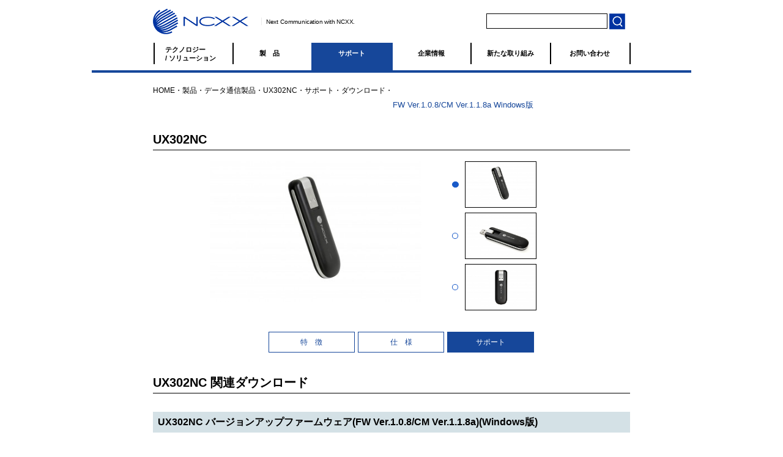

--- FILE ---
content_type: text/html; charset=UTF-8
request_url: https://www.ncxx.co.jp/product/ux302nc/download/8180
body_size: 18986
content:
<!DOCTYPE html>
<html xmlns="http://www.w3.org/1999/xhtml" xml:lang="ja" lang="ja">
<head>
	<meta http-equiv="Content-Type" content="text/html; charset=utf-8" />
	<meta http-equiv="content-style-type" content="text/css" />
	<meta http-equiv="content-script-type" content="text/javascript" />
	<meta name="keywords" content="ネクス, NCXX,, M2M, LTE, USB" />
	<meta name="description" content="UX302NCの情報" />
	<meta name="viewport" content="width=device-width">

	<title>LTE対応USBドングル UX302NC - サポート｜NCXX</title>
	
	<!--[if lt IE 9]>
	<script src="/js/IE9.js"></script>
	<![endif]-->


	<link rel="stylesheet" href="/css/reset.css" type="text/css" media="screen,print" />
	<link rel="stylesheet" href="/css/style.css?1763388347" type="text/css" media="screen,print" />
</head>
<body>
	<div id="header" class="clearfix">
		<div class="header">
			<a href="/"><img src="/images/header_logo.png" alt="株式会社ネクス" /><li class="headerList">Next Communication with NCXX.</li></a>
			<div class="search">
							<form action="/search.html" method="get">
				<input type="text" name="s" class="search_text" value="" />
				<input type="image" onClick="void(this.form.submit());return false" src="/images/search.png" class="search_btn" />
			</form>
			</div>
		</div>
		<div class="sp_header">
			<a href="/"><img src="/images/SP_header_logo.png" alt="株式会社ネクス" /><li class="headerList">Next Communication with NCXX.</li></a>
			
<div id="navArea">
	<nav>
		<div class="inner">
			<ul>
				<li><a href="/">HOME</a></li>
				<li><a href="/solutions/">テクノロジー/ソリューション</a></li>
				<li><a href="/product/">製品</a></li>
				<li><a href="/support/">サポート</a></li>
				<li><a href="/corporate/">企業情報</a></li>
				<li><a href="/effort/">新たな取り組み</a></li>
				<li><a href="/inquiry/">お問い合わせ</a></li>
				<li><a href="/news/">ニュースルーム</a></li>
				<li><a href="/corporate/recruit.html">採用情報</a></li>
				<li><a href="/sitemap.html">サイトマップ</a></li>
				<li><a href="/termsofuse.html">ご利用条件</a></li>
				<li><a href="/privacy.html">プライバシーポリシー</a></li>
			</ul>
		</div>
	</nav>
	<div class="toggle_btn menu">
		<button class="menu"><img src="/images/SP_menu.png" alt="株式会社ネクス" /></button>
	</div>
	<div id="mask"></div>
</div>
		</div>
	</div>
	<!-- #header -->

	<!-- グローバルナビゲーション -->
	
<!-- ※ここから先は編集しないでください -->
<script type="text/javascript" src="/js/jquery-1.10.1.js"></script>

<!-- MegaMenu jQuery Setup -->
<script type="text/javascript" src="/js/jquery.megamenu.js"></script>

<script type="text/javascript">
	jQuery(function(){
		var SelfLocation = window.location.href.split('?');
		switch (SelfLocation[1]) {
			case "justify_right":
				jQuery(".megamenu").megamenu({ 'justify':'right' });
				break;
			case "justify_left":
			default:
				jQuery(".megamenu").megamenu();
		}
	});
</script>

<style>
.nav3{
	background-color:#16479a;
	color: #fff !important;
	/*border-right:2px solid #16479a !important;*/
	
}
</style>

<!-- MegaMenu jQuery Setup -->
<!-- ここまで編集しないでください -->


<div id="gnavi">
<!--MegaMenu Starts-->
<ul class="megamenu">
	<li><a href="/solutions/" onmouseover="javascript:void(0)" class="nav1">テクノロジー<br> / ソリューション</a>
		<div class="ddMenu">
			<ul>
				<li><a href="/solutions/obd2.html">テレマティクスソリューション</a></li>
				<li><a href="/solutions/trustservice.html">受託開発</a></li>
				<li><a href="/solutions/m2m.html">M2M ソリューション</a></li>
				<li><a href="/solutions/sierra.html">セムテック（正規代理店）</a></li>
			</ul>
		</div>
	</li>
	
	<li><a href="/product/" onmouseover="javascript:void(0)" class="nav2">製品</a>
		<div class="ddMenu">
			<ul><h4>データ通信製品</h4>
				<li><a href="/product/unx-35g/feature/">UNX-35GL(4G/5G RedCap グローバル対応)</a></li>
				<li><a href="/product/unx-05g/feature/">UNX-05G(5G/4G マルチキャリア周波数に対応)</a></li>
				<li><a href="/product/ux302ncr/feature/">UX302NC-R / UX302NC-R(S)(3G/LTE クアッドバンド対応)</a></li>
				<li><a href="/product/ux302nc/feature/">UX302NC(3G/LTE クアッドバンド対応)</a></li>
				<li><a href="/product/rx501nc/feature/">RX501NC(LTE/3G モバイルルータ)</a></li>
				<li><a href="/product/ni-760s/feature/">NI-760S(LTE/3G モバイルルータ)</a></li>
				<!--li><a href="/product/rs-cv0c/feature/">RS-CV0C(3G モバイルルータ)</a></li-->
			</ul>
			<ul><h4>M2M 向け製品</h4>
                                <li><a href="/product/gx700nc/feature/">GX700NC(OBDⅡデータ通信端末)</a></li>
                                <li><a href="/product/gx410nc/feature/">GX410NC(OBDⅡデータ通信端末)</a></li>
                                <li><a href="/product/ux312nc/feature/">UX312NC(3G/LTE クアッドバンド対応)</a></li>
				<!--li><a href="/product/rt-wj02/feature/">RT-WJ02(3G FOMA プラスエリア対応)</a></li-->
				<!--li><a href="/product/ux102nc/feature/">UX102NC(Softbank3G プラチナバンド対応)</a></li-->
				<!--li><a href="/product/ax8084nc/feature/">AX8084NC(グローバル通信対応)</a></li-->
			</ul>
			<ul><h4>AI 向け製品</h4>
                                <li><a href="/product/aix01nx/feature/">AIX-01NX(エッジAIコンピュータ)</a></li>
			</ul>
			<ul class="support">
				<a href="/product/discontinued.html">生産・サポートを終了した製品</a>
			</ul>
		</div>
	</li>
	
	<li><a href="/support/" onmouseover="javascript:void(0)" class="nav3">サポート</a>
		<div class="ddMenu">
			<ul><h4>データ通信製品</h4>
				<li><a href="/product/unx-35g/support/">UNX-35GL(4G/5G RedCap グローバル対応)</a></li>
				<li><a href="/product/unx-05g/support/">UNX-05G(5G/4G マルチキャリア周波数に対応)</a></li>
                                <li><a href="/product/ux302ncr/support/">UX302NC-R / UX302NC-R(S)(3G/LTE クアッドバンド対応)</a></li>
                                <li><a href="/product/ux302nc/support/">UX302NC(3G/LTE クアッドバンド対応)</a></li>
                                <li><a href="/product/rx501nc/support/">RX501NC(LTE/3G モバイルルータ)</a></li>
				<li><a href="/product/ni-760s/support/">NI-760S(LTE/3G モバイルルータ)</a></li>
				<!--li><a href="/product/rs-cv0c/support/">RS-CV0C(3G モバイルルータ)</a></li-->
			</ul>
			<ul><h4>M2M 向け製品</h4>
                                <li><a href="/product/gx700nc/support/">GX700NC(OBDⅡデータ通信端末)</a></li>
                                <li><a href="/product/gx410nc/support/">GX410NC(OBDⅡデータ通信端末)</a></li>
                                <li><a href="/product/ux312nc/support/">UX312NC(3G/LTE クアッドバンド対応)</a></li>
                                <!--li><a href="/product/rt-wj02/support/">RT-WJ02(3G FOMA プラスエリア対応)</a></li-->
				<!--li><a href="/product/ux102nc/support/">UX102NC(Softbank3G プラチナバンド対応)</a></li-->
				<!--li><a href="/product/ax8084nc/support/">AX8084NC(グローバル通信対応)</a></li-->
			</ul>
			<ul><h4>AI 向け製品</h4>
                                <li><a href="/product/aix01nx/support/">AIX-01NX(エッジAIコンピュータ)</a></li>
			</ul>
			<ul class="support">
				<a href="/product/discontinued.html">生産・サポートを終了した製品</a>
			</ul>
		</div>
	</li>
	
	<li><a href="/corporate/" onmouseover="javascript:void(0)" class="nav5">企業情報</a>
		<div class="ddMenu">
			<ul>
				<!--
				<li><a href="/corporate/index.html">企業理念</a></li>
				-->
				<li><a href="/corporate/">企業理念</a></li>
				<li><a href="/corporate/business.html">NCXXの事業</a></li>
				<li><a href="/corporate/outline.html">会社概要</a></li>
			</ul>
			<ul>
				<li><a href="/corporate/office/">事業所一覧</a></li>
				<li><a href="/corporate/group.html">グループ会社</a></li>
				<li><a href="/corporate/history.html">沿革</a></li>
			</ul>
			<ul>
				<li><a href="/corporate/management.html">品質・環境マネジメント</a></li>                                  
			
				<li><a href="/corporate/quality_initiatives.html">「経済安全保障」と「日本品質」への取り組み</a></li>
				<li><a href="/corporate/recruit.html">採用情報</a></li>
			</ul>
		</div>
	</li>

	<li><a href="/effort/" onmouseover="javascript:void(0)" class="nav6">新たな取り組み</a>
		<div class="ddMenu">
			<!--<ul>
				<li><a href="/inquiry/sales.html">ご購入前の製品に関するお問い合わせ</a></li>
				<li><a href="/inquiry/support.html">ご購入後の製品に関するお問い合わせ</a></li>
				<li><a href="/inquiry/other.html">IR・採用・その他のお問い合わせ</a></li>
			</ul>-->
		</div>
	</li>

	<li><a href="/inquiry/" onmouseover="javascript:void(0)" class="nav7">お問い合わせ</a>
		<div class="ddMenu">
			<ul>
				<li><a href="/inquiry/sales.html">ご購入前の製品に関するお問い合わせ</a></li>
				<li><a href="/inquiry/support.html">ご購入後の製品に関するお問い合わせ</a></li>
				<li><a href="/inquiry/other.html">IR・採用・その他のお問い合わせ</a></li>
			</ul>
		</div>
	</li>
</ul>
<div id="megamenuDummy">
<table class="megamenuDummy">
	<td></td>
	<td></td>
	<td></td>
	<td></td>
	<td></td>
	<td></td>
</table>
</div>
<!--MegaMenu Ends-->
</div>
	<!-- グローバルナビゲーション -->

	<div id="main" class="product">

	
		<div id="bread" class="clearfix">
			<div class="inBread">
				<ul>
					<li><a href="/">HOME</a></li>
					<li class="child">・</li>
					<li class="child"><a href="/product/">製品</a></li>
				<li class="child">・</li>
				<li class="child"><a href="/product/#p_class_datatransmission">
					データ通信製品				</a></li>
				<li class="child">・</li>
				<li class="child"><a href="/product/ux302nc">
					UX302NC				</a></li>
				<li class="child">・</li>
				<li class="child"><a href="/product/ux302nc/support/">サポート</a></li>
				<li class="child">・</li>
				<li class="child">ダウンロード・<a href="/product/ux302nc/download/8180" class="this"></a></li>
			</ul>
			</div>
		</div>
		<!-- #bread -->

<script type="text/javascript">
// 画像クリック  (※ /js/ga.js でリンククリックをトリガーにしている。) 
function fpImgChange(imgid) {
	if (imgid == "pimglink1") {
		document.getElementById('product_pImg').src = document.getElementById("pimg1").src;
		document.getElementById('pimglink1').className = "current p_imgchange";
		document.getElementById('pimglink2').className = "currentChange p_imgchange";
		document.getElementById('pimglink3').className = "currentChange p_imgchange";
	}
	if (imgid == "pimglink2") {
		document.getElementById('product_pImg').src = document.getElementById("pimg2").src;
		document.getElementById('pimglink1').className = "currentChange p_imgchange";
		document.getElementById('pimglink2').className = "current p_imgchange";
		document.getElementById('pimglink3').className = "currentChange p_imgchange";
	}
	if (imgid == "pimglink3") {
		document.getElementById('product_pImg').src = document.getElementById("pimg3").src;
		document.getElementById('pimglink1').className = "currentChange p_imgchange";
		document.getElementById('pimglink2').className = "currentChange p_imgchange";
		document.getElementById('pimglink3').className = "current p_imgchange";
	}
	return false;
}
</script>

	<div class="section">
		<h4>
			UX302NC		</h4>

		<div class="pImg clearfix">
			<div class="pImgLeft">
				<img src="https://www.ncxx.co.jp/wp/wp-content/uploads/2014/05/pattern1_G-e1401247283239.jpg" id="product_pImg" />
			</div>

			<div class="pImgRight">
				<div class="pImgRightBox"><a href="#" id="pimglink1" class="current p_imgchange"><img src="https://www.ncxx.co.jp/wp/wp-content/uploads/2014/05/pattern1_G-e1401247283239.jpg" width="100" id="pimg1" /></a></div>
				<div class="pImgRightBox"><a href="#" id="pimglink2" class="currentChange p_imgchange"><img src="https://www.ncxx.co.jp/wp/wp-content/uploads/2014/05/pattern4_G-e1401241863191.jpg" width="100" id="pimg2" /></a></div>
				<div class="pImgRightBox"><a href="#" id="pimglink3" class="currentChange p_imgchange"><img src="https://www.ncxx.co.jp/wp/wp-content/uploads/2014/05/pattern3_B-e1401241929980.jpg" width="100" id="pimg3" /></a></div>
			</div>
		</div>
		<!-- itemPhoto -->

		<div class="tabMenu">
			<ul class="clearfix">
				<div class="link">
					<li><a href="/product/ux302nc">特　徴</a></li>
					<li><a href="/product/ux302nc/specs/">仕　様</a></li>
					<li><a href="/product/ux302nc/support/" class="hover">サポート</a></li>
				</div>
			</ul>
		</div>
		<!-- .tabMenu -->

		<div class="detail support" id="faqdetail">
			<h4>UX302NC 関連ダウンロード</h4>
			<div class="downloadPost">
				<p class="downloadPostDate"></p>
				<h3>UX302NC バージョンアップファームウェア(FW Ver.1.0.8/CM Ver.1.1.8a)(Windows版)</h3>

				<div class="downloadPostCaption">
					<p><a class="hiddenBread2" href="/product/ux302nc/download/5782">FW Ver.1.0.8/CM Ver.1.1.8a Windows版</a>
<h4>バージョンアップの内容</h4>
<div class="txtBox">&lt;変更点&gt;</div>
<ul>
 	<li style="list-style-type: none;">
<ul>
 	<li style="list-style-type: none;">
<ul>
 	<li>・UX302NC-R同様に、LTE Only、Dualモードに対応に対応いたしました。</li>
 	<li>・Secured Core PCに対応したWindows ドライバ証明書に更新いたしました。</li>
 	<li>※本バージョンアップを実施すると、デフォルト設定はDualに変更されます。</li>
</ul>
</li>
</ul>
</li>
</ul>
<!--
<h3>登録日</h3>
<div class="txtBox">2016年11月28日</div>
-->

UX302NCバージョンアップファームウェア ご利用規約
<div class="txtBox">

以下の注意事項を必ずお読みになり、「同意」のうえ、バージョンアップをご利用ください。
<ul>
 	<li>・本ファームウェアは、UX302NC専用ファームウェアです。</li>
 	<li>・ファームウェアアップデートはお客様の責任において実施してください。</li>
 	<li>・ファームウェアアップデート環境を満たすパソコンをお使いください。</li>
 	<li>・パソコンの動作が不安定な状態（フリーズする・リソース不足）でアップデートを行いますと、稀にアップデートに失敗しUX302NCが使用できなくなる場合がございます。</li>
</ul>
</div>
<div class="txtBox">

※UX302NCが使用できなくなった場合、修理対象となりますのでご注意ください。
<ul>
 	<li>・ファームウェアアップデート中は、UX302NCの移動やボタン操作を行なわないでください。</li>
 	<li>・ファームウェアアップデート中は、UX302NCの抜き差しを行なわないでください。</li>
 	<li>・ファームウェアアップデート中は、UX302NCの電源操作をしないでください。</li>
 	<li>・ファームウェアアップデート中はパソコンの電源をOFFにしないでください。 場合によっては、お客様のパソコンの省電力設定によりパソコン電源がOFFになる場合がございますので、設定をご確認の上ご使用ください。 また、パソコンはACアダプタを接続し、電源供給状態でアップデートを行なってください。</li>
 	<li>・起動中の他のアプリケーションソフトは全て終了させてからアップデートを行なってください。</li>
</ul>
</div>
<h4>ダウンロード</h4>
<h3>バージョンアップファームウェア</h3>
<div class="txtBox">
<div class="txtBox">動作環境：Windows XP, Vista(32bit/64bit), 7(32bit/64bit), 8(32bit/64bit), 8.1(32bit/64bit), 10(32bit/64bit), 10(32bit/64bit)</div>
<ul>
 	<li style="list-style-type: none;">
<ul>
 	<li><a href="https://www.ncxx.co.jp/wp/wp-content/uploads/2021/10/UX302NC_UpdateTool_FWv108_CMv118a.zip" target="_blank" rel="noopener noreferrer">ダウンロードはこちらから（71MB）</a></li>
</ul>
</li>
</ul>
&nbsp;
<h3>バージョンアップ手順書（Windows版）</h3>
<div class="txtBox">
<ul>
 	<li><a href="https://www.ncxx.co.jp/wp/wp-content/uploads/2023/11/e7556399bc3f8933a4af464290a14010.pdf">バージョンアップ手順書（pdf）</a></li>
</ul>
</div>
</div></p>
				</div>
				<!-- .postCaption -->
			</div>
			<!-- .newsPost -->

		</div>
		<!-- .detail -->
		</div>
		<!-- .section -->

	</div>
	<!-- #main -->



	<div id="footer_wrap">
		<div id="footer">
			<div class="footer">
				<div class="footer_navi">
					<a href="/news/" class="footerLink">▶ ニュースルーム</a>
					<a href="/corporate/recruit.html" class="footerLink">▶ 採用情報</a>
				</div>
				<div class="footer_menu">
					<a href="/sitemap.html">サイトマップ</a><a href="/termsofuse.html">ご利用条件</a><a href="/privacy.html">プライバシーポリシー</a>
				</div>
				<p class="copy">Copyright&copy; 1984-2025 NCXX Inc. All Rights Reserved.</p>
			</div>
		</div>
		<!-- #footer -->
	</div>
	<!-- #footer_wrap -->

<!--アクセス解析-->
<script type="text/javascript" src="/js/ga.js"></script>
<!-- リマーケティング タグの Google コード -->
<!--------------------------------------------------
リマーケティング タグは、個人を特定できる情報と関連付けることも、デリケートなカテゴリに属するページに設置することも許可されません。タグの設定方法については、こちらのページをご覧ください。
http://google.com/ads/remarketingsetup
--------------------------------------------------->
<script type="text/javascript">
/* <![CDATA[ */
var google_conversion_id = 945181836;
var google_custom_params = window.google_tag_params;
var google_remarketing_only = true;
/* ]]> */
</script>
<script type="text/javascript" src="//www.googleadservices.com/pagead/conversion.js">
</script>
<noscript>
<div style="display:inline;">
<img height="1" width="1" style="border-style:none;" alt="" src="//googleads.g.doubleclick.net/pagead/viewthroughconversion/945181836/?value=0&amp;guid=ON&amp;script=0"/>
</div>
</noscript>
<!-- リマーケティング タグの Google コード（ここまで） -->


<script type="text/javascript" src="/js/nav.js"></script>
</body>
</html>



--- FILE ---
content_type: text/css
request_url: https://www.ncxx.co.jp/css/style.css?1763388347
body_size: 107116
content:
/*==============================

	style.css

	初期化・リンク関係は、
	reset.cssに記述

==============================*/
@charset "utf-8";


/*
	共通設定

	[備考]
	横幅:980px
==============================*/
@media screen and (min-width: 641px) {
/*pc用スタイル記述Start*/


/*
	コンテンツ部
==============================*/
div#main{
	width:980px;
	margin: 0 auto;
	margin-bottom: 90px;
}

div#main h2{
	height:46px;

	padding-left:1em;
	padding-top:14px;

	font-size:18px;
	color:#000;
}

div#main h2 a{
	color:#000;
}


div#main h3{
	margin-bottom:25px;
	margin-top:40px;
	padding:0.5em;

	font-weight:bold;
	color:#000;
	background:#d4e1e6;
}

div#main div.leftBox,
div#main div.rightBox{
	width:400px;
}


div#main div.leftBox{
	float:left;
}

div#main div.rightBox{
	float:right;
}


/*
	[共通]ニュース関連の表示
==============================*/
div#main div.newsList{
	margin-bottom:1em;
}


div#main div.marker p.newsText{
	padding-left:10px;
}


div#main a.lineLink{
	padding-left:10px;
}


div#main p.newsText{
	float:right;

	width:730px;
}


div#main p.newsDate{
	font-weight:bold;
	color:#000;
}

div.section div.newsPost p,
div.section div.newsPost h3,
div.section div.newsPost h4{
	color:#000 !important;
}

div.newsBox > div > p.newsDate{
	float:left;
	width:140px;
}

div.newsBox > div > p.marker{
	float:left;
	width:10px;
}

div.newsBox > div > p.newsText{
	float:left !important;
	width:710px !important;
	margin-bottom:12px;
}


/*
	ページ送り機能
==============================*/
div.wp-pagenavi{
	margin:2em 0; /* 上下余白 */
}
div.wp-pagenavi .previouspostslink,
div.wp-pagenavi .pages,
div.wp-pagenavi .current,
div.wp-pagenavi .page,
div.wp-pagenavi .extend{
	margin-right:1em;
}


/*
	パンくずリスト
==============================*/
div#bread{
	height: 60px;
	width: 980px;
}

.inBread{
	height: 40px;
	width: 780px;
	margin: 0 auto;
	padding-top: 20px;
}

div#bread ul{
	height: 40px;
}

div#bread ul li{
	float: left;
	height: 40px;
}

div#bread ul li a{
	color: #000;
}

div#bread ul li.child{
	/*color: #16479a;
	padding-left: 4px;*/
}

div#bread ul li.child a{
	color: #000;
}

div#bread ul li.child a.this{
	color: #16479a;
}
div#bread ul li.child.blue a{
	color: #16479a;
}

/* 製品ページ（サポート情報） */
div.detail.support p{
	background:none !important;
}

div.detail.support div.section p{
	margin-bottom:2em !important;
	padding-bottom:0 !important;
}

div.detail.support div.section.newsBox p{
	margin-bottom:0 !important;
	padding-bottom:0 !important;
}


/* 製品ページ（FAQ） */
div.detail.support div.newsPost p.postDate{
	margin-bottom:0 !important;
	color:#16479a;
}

div#faq_list_detail div.section.newsBox{
	background:none !important;
	margin-bottom:0 !important;
	padding-bottom:0 !important;
}

div#faqdetail p.postDate{
	margin-bottom:0 !important;
	padding-bottom:0 !important;
}

div#faqdetail h3{
	margin-top:0 !important;
}

/* サポートページ(ダウンロード) */
table.download{
	border:1px solid #999;
	border-collapse:collapse;
}

table.download th{
	background:#ddd;
	text-align:left;
	width:200px;
	padding:5px 10px;
	border:1px solid #999;
}

table.download td{
	width:400px;
	background:#fff;
	padding:5px 10px;
	border:1px solid #999;
}

div#faqdetail div.txtBox{
	margin-bottom:15px;
	line-height: 220%;
}


/* ニュース個別記事 */
div.newsPost p.newsDate {
	font-weight:bold;
}

div.newsPost h4 {
	background-color:#d4e1e6;
	font-weight:bold;
	margin-bottom:25px;
	margin-top:50px;
	padding:0.5em;
}

div.newsPost h5 {
	font-weight:bold;
	margin-bottom:25px;
	margin-top:50px;
	padding:0.5em;
}

div.newsPost a.lineLink {
	padding-left:10px;
	text-decoration:underline;
}

div.newsPost div.postCaption p{
	margin-bottom:1em;
}

div#faqdetail div.newsPost h4{margin-top:10px !important;}



/* 投資家情報 */
div.message div.section{
	line-height:200%;
}

div.message div.section p{
	width:840px;
	margin-bottom:1em;
}

div.message div.section div.topImg{
	text-align:right;
	margin-top:-20px;
	margin-bottom:20px;
}


/* お問い合わせ */
div.section.form{text-align:center;}

div.section.form dl{
	display:table;
	border-bottom:1px solid #ccc;
}

div.section.form dl div.row{
	display:table-row;
}

div.section.form dl dt{
	display:table-cell;
	width:200px;
	padding:0.5em 1em;

	background:#d4e1e6;

	text-align:left;

	border-top:1px solid #ccc;
}

div.section.form dl dd{
	display:table-cell;
	width:660px;
	padding:0.5em 1em;

	text-align:left;
	vertical-align:top;
	border-top:1px solid #ccc;
}

div.section.form input.btn{
	margin-top:1em;
}

.inquiry section {
	width: 780px;
	margin: 0 auto;
}

.productList.inquiry .section h2 {
	font-weight: bold;
    color: #000;
    font-size: 18px;
    border-bottom: solid 1px #000;
    margin-bottom: 10px;
    line-height: 148%;
}

.productList.inquiry .section h3 {
    line-height: 148%;
    font-size: 14px;
    text-align: justify;
}

.inquiry h5{
	font-size: 14px;
	margin-top: 12px;
}

/* お問い合わせフォーム */
.inquiryForm {
	width: 560px;
	margin: 0 auto;
	padding-top:40px;
	text-align: left;
}

.inquiryForm table.inquiry {
	border-spacing: 6px 10px;
	margin-bottom: 30px;
}

.inquiryForm table.inquiry th{
	width: 200px;
	font-weight: normal;
	background-color: #eaf1f6;
	padding-left: 8px;
}

.inquiryForm table.inquiry td{
	width: 360px;
}

.inquiryForm table.inquiry td input,
.inquiryForm table.inquiry td textarea{
	width: 360px;
}

.inquiry .section .text{
	margin-top: 65px;
	line-height: 220%;
	font-size: 13px;
}

.inquiryForm input.btn {
    width: 270px;
    height: 50px;
    margin: 0 auto;
    border-radius: 5px;
    color: #fff;
    background-color: #95999d;
    border-color: #95999d;
    display: block;
    font-size: 14px;
    line-height: 50px;
}

.inquiryForm input.back {
    width: 270px;
    height: 50px;
    margin: 0 auto;
    border-radius: 5px;
    color: #fff;
    background-color: #95999d;
    border-color: #95999d;
    display: block;
    font-size: 14px;
    line-height: 50px;
    text-align: center;
}

.inquiryForm input.back2 {
    width: 270px;
    height: 50px;
    border-radius: 5px;
    color: #fff;
    background-color: #95999d;
    border-color: #95999d;
    display: block;
    font-size: 14px;
    line-height: 50px;
    text-align: center;
    float: left;
}

.inquiryForm input.btn2 {
    width: 270px;
    height: 50px;
    border-radius: 5px;
    color: #fff;
    background-color: #95999d;
    border-color: #95999d;
    display: block;
    font-size: 14px;
    line-height: 50px;
    text-align: center;
    float: right;
}

.inquiryForm .inputBox:after {
	content: "";
	display: block;
	border-top: 6px solid transparent;
	border-bottom: 6px solid transparent;
	border-left: 16px solid #fff;
	position: absolute;
	margin-left: 322px;
	margin-top: -29.5px;
}

.inquiryForm .inputBox2:after {
	content: "";
    display: block;
    border-top: 6px solid transparent;
    border-bottom: 6px solid transparent;
    border-right: 16px solid #fff;
    position: absolute;
    margin-left: 96px;
    margin-top: 20.5px;
}

.inquiryForm .inputBox3:after {
	content: "";
    display: block;
    border-top: 6px solid transparent;
    border-bottom: 6px solid transparent;
    border-left: 16px solid #fff;
    position: absolute;
    margin-left: 464px;
    margin-top: 20.5px;
}

.inquiryForm .inputBox4:after {
	content: "";
    display: block;
    border-top: 6px solid transparent;
    border-bottom: 6px solid transparent;
    border-right: 16px solid #fff;
    position: absolute;
    margin-left: 240px;
    margin-top: -29.8px;
}

.inquiryForm .btn a.btn {
	width: 270px;
    height: 50px;
    margin: 0 auto;
    margin-top: 240px;
    border-radius: 5px;
    color: #fff;
    background-color: #95999d;
    border-color: #95999d;
    display: block;
    font-size: 14px;
    line-height: 50px;
}

.inquiryForm .btn a.btn:after {
	content: "";
    display: block;
    border-top: 6px solid transparent;
    border-bottom: 6px solid transparent;
    border-left: 16px solid #fff;
    position: absolute;
    margin-left: 188px;
    margin-top: -31px;
}
.inquiry .section h2.sp {
	display:none;
}

.inquiryForm .message {
	font-size:14px;
}
.inquiryForm .messageSp {
	display:none;
}

.inquiryForm .bottom{
	height: 55px;
}

#item-vfb-22 h3,
li#vfb-23.vfb-item {
	display: none;
}

/* プライバシーポリシー */
div.privacy div.section ul{
	list-style-type:disc;
}

div.privacy div.section ul,
div.privacy div.section ol{
	padding-left:2em;
}

.ncxx_query p,
div.privacy div.section p,
div.privacy div.section ul,
div.privacy div.section ol{
	margin-bottom:1em;
}



/* 企業情報 */
div.section dl.tbl{
	font-size: 14px;
	padding-top: 10px;
}
div.section dl.tbl a {
	text-decoration: none;
}

div.section dl.tbl div.row dd p{
	width: auto !important;
}

div.section dl.tbl dt,
div.section dl.tbl dd{
	display:table-cell;
	padding:0.5em 0;
	margin:0.5em 0;
}

div.section dl.tbl dt{
// 20230607 幅変更
//	width: 90px;
	width: 150px;
	color:#000;
}

div.section dl.tbl dd{
}

div.section dl.tbl dd table td{
	padding:0.5em 1em 0.5em 0;
}

div.group .groupBox {
	margin-bottom: 36px;
	height: 160px;
}

div.group .groupBox h3 {
	margin-bottom: 20px;
	margin-top: 0 !important;
    padding: 0.5em;
    font-weight: bold;
    color: #000;
    background: #d4e1e6;
}

div.group .left{
	float:left !important;
	width:210px !important;
	line-height: 220%;
}

div.group .left img {
	width: 40%;
    height: auto;
    -webkit-backface-visibility: hidden;
}

div.group .left img.img2 {
	width: 50%;
    height: auto;
    -webkit-backface-visibility: hidden;
}

div.group .left img.img3 {
	width: 60%;
    height: auto;
    -webkit-backface-visibility: hidden;
}

div.group .left img.img4 {
	width: 70%;
    height: auto;
    -webkit-backface-visibility: hidden;
}


div.group p.right{
	float:right;
	width: 560px !important;
}

div.management p.left{
	float:left !important;
	width:170px;
	margin-right:6px;
}

.management img.iso {
	-webkit-backface-visibility: hidden;
}

div.section.ircalender table{
	width:630px;
	margin-bottom:2em;
}

div.section.ircalender table td{
	width:50%;
}

/*採用情報(2013.08.13追加)*/

div.recruit_header h3 {
	margin-bottom: 20px;
	margin-top: 0 !important;
    padding: 0.5em;
    font-weight: bold;
    color: #000;
    background: #d4e1e6;
}

div.recruit_body > p {
	padding-top: 8px;
	margin-bottom: 1em;
    border-bottom: solid 1px #000;
}

div.recruit_body > p > span {
	font-weight: bold;
    color: #000;
    font-size: 18px;
    margin-bottom: 10px;
    line-height: 148%;
}

div.recruit_body dt {
	width: 90px;
	float: left;
	color: #333;
	line-height: 2;
    font-size: 14px;
}

div.recruit_body dd {
	width: 690px;
	float: right;
	line-height: 2;
    font-size: 14px;
}

div.recruit_body .contact{
	padding-bottom: 20px;
}

div.recruit_body .contact a{
	text-decoration: none;
}
/*採用情報追加ここまで*/



div#main.result div.newsList p.newsText{
	float:none;
	padding-left:10px;
}

div#main.result div.section p.marker{
	float:left;
	width:10px;
}

div#main.result div.section p.newsText{
	line-height: 180%;
}

/*
	ブログ
	blog
==============================*/
div.blog_title{
	margin-bottom:50px;
}

div.blogPost{
	width:580px;
	padding-bottom:30px;
	margin-bottom:54px;
	border-top:3px solid #204d96;
	border-bottom:1px solid #204d96;
}

div.blogPost h2{
	background-image:none !important;
	font-size:16px !important;
	color:#16479a !important;
	width:470px !important;
	padding-top:22px !important;
	height:auto !important;
	float:left;
	margin-bottom:18px !important
}

div.blogPost h2 a{
	color:#16479a !important;
}

div.blogPost p.postDate{
	width:90px;
	font-size:14px;
	color:#204d96;
	float:right;
	padding-top:18px;
}


/*
	お問い合わせ
	inquiry
==============================*/
/*（20170207追加）*/
.mail_inquiry .btn_link {
	display: flex;
	margin: 0 0 25px;
}

.mail_inquiry .btn_link a {
	width: 340px;
	height: 50px;
	margin: 20px 24px 20px;
	border-radius: 5px;
	color: #fff;
	background-color: #95999d;
	display: block;
	font-size: 14px;
	line-height: 50px;
	text-align: center;
}

.mail_inquiry .other {
	text-align: center;
	margin-bottom: 10px;
}

.mail_inquiry p.other a{
	text-align: center;
	text-decoration: underline;
}


/*
	余白
==============================*/
.mb35{
	margin-bottom:35px !important;
	margin-top: 20px !important;
}

.mb20{
	margin-bottom:20px !important;
}

.mb15{
	margin-bottom:15px !important;
}

.pb35{
	padding-bottom:35px !important;
	width: 780px;
    margin: 0 auto;
}


/*
	製品情報、サポート
==============================*/


/*（20180615修正）*/
.productList #p_class_phs ,
.productList #p_class_sierra ,
.productList #p_class_plc  {
	display: none;
}


/*
	NCXX Query
==============================*/

/*（20181107追記）*/

.ncxx_query table {
	border-collapse: collapse;
	width: 100%;
}

.ncxx_query table td {
	padding: 7px;
}

.ncxx_query thead tr {
	background: #f1f3fa;
	font-weight: bold;
}

.ncxx_query tbody td {
	border-bottom: 1px solid #d7d7d7;
}





/*
	ヘッダー
==============================*/
#header {
	width: 980px;
	margin: 0 auto;
	padding-top: 14px;
	padding-bottom: 14px;
}

.sp_header {
	display: none;
}
.header {
	width: 780px;
	margin: 0 auto;
}

#header a img {
	width: 20%;
	height:auto;
	float: left;
	-webkit-backface-visibility: hidden;

}

li.headerList {
	color: #000;
    border-left: solid 1px #e0e0e0;
    font-size: 14px;
    padding: 0 10px;
    width: 240px;
    list-style: none;
    float: left;
    transform: scale(0.7);
    margin-left: -18px;
    margin-top: 12px;
}
div.search {
	float:right;
	padding: 8px;
	width: 240px;
	text-align: right;
}

.search .search_text {
	width: 196px;
	height: 23px;
	background-color:  #fff;
	border: 1px solid  #000;
	vertical-align: middle;
}

.search .search_btn {
	width: 10.7%;
	height: auto;
	vertical-align: middle;
	-webkit-backface-visibility: hidden;

}


/*
	トップページスライド
	第2階層イメージ画像
==============================*/
#top_img{
	width:980px;
	height: 338px;
	margin:0 auto;
}

#top_img img{
	vertical-align:middle;
	max-width: 100%;
	margin-bottom: 38.4px;
}

.top_img {
	width:980px;
	height:338px;
	margin:0 auto;
	position: relative;
	text-align: center;
}

.top_img img.head_back {
	vertical-align:middle;
	max-width: 100%;
	margin-bottom: 38.4px;
	-webkit-backface-visibility: hidden;
}

.top_img img.spHead_back {
	display: none;
}

/*
	グローバルナビ
==============================*/
#gnavi > ul > li > a {
	display:none;
}

.ddMenu {
	display:none;
}

#gnavi > ul >li {
	float: left;
	width: 16.6%;
	margin: 0 0.01% 0 0;
}

#gnavi > ul >li:nth-child(6n+1) {
	margin: 0 0.01% 0 0;

}

#gnavi > ul >li:nth-child(6n) {
	margin: 0 0 0 0.01%;

}

#gnavi {
	height: 45px;
	width: 980px;
	margin: 0 auto;
	border-bottom: solid 4px #16479a;
	color: #000;
}

#gnavi > ul{
	width: 780px;
	margin: 0px auto;
	height: 40px;
}

#gnavi > ul > li > a.mm-item-link {
	color: #000;
	font-weight: bold;
	font-size: 0.9em;
	position: relative;
	display: inline-block;
	z-index: 15;
	padding: 0px 21.5%;
	line-height: 3.2em;
	padding-bottom: 11%;
	text-align: center;
	width: 59.6%;
}

_:-ms-lang(x)::-ms-backdrop, #gnavi > ul > li > a.mm-item-link {
	color: #000;
	font-weight: bold;
	font-size: 0.9em;
	position: relative;
	display: inline-block;
	z-index: 15;
	padding: 0px 21.5%;
	line-height: 3.2em;
	padding-bottom: 11%;
	text-align: center;
	width: 60%;
}

_:lang(x)::-moz-placeholder, #gnavi > ul > li > a.mm-item-link {
	color: #000;
	font-weight: bold;
	font-size: 0.9em;
	position: relative;
	display: inline-block;
	z-index: 15;
	padding: 0px 21.5%;
	line-height: 3.2em;
	padding-bottom: 11%;
	text-align: center;
	width: 60%;
}

_:lang(x)+_:-webkit-full-screen-document, #gnavi > ul > li > a.mm-item-link {
	color: #000;
	font-weight: bold;
	font-size: 0.9em;
	position: relative;
	display: inline-block;
	z-index: 15;
	padding: 0px 21.5%;
	line-height: 3.2em;
	padding-bottom: 11%;
	text-align: center;
	width: 60%;
}

#gnavi > ul > li:nth-child(3) > a.mm-item-link {
  /*margin-left:-1px;*/
}

#gnavi > ul > li > a.nav1.mm-item-link {
	color: #000;
	font-weight: bold;
	font-size: 0.9em;
	position: relative;
	display: inline-block;
	z-index: 15;
	padding: 0px 15.5%;
	padding-top: 3%;
	padding-bottom: 13%;
	line-height: 1.3em;
	text-align: left;
	white-space: nowrap;
    padding-left: 15.5%;
    padding-right: 28%;
}

_:-ms-lang(x)::-ms-backdrop, #gnavi > ul > li > a.nav1.mm-item-link {
	color: #000;
	font-weight: bold;
	font-size: 0.9em;
	position: relative;
	display: inline-block;
	z-index: 15;
	padding: 0px 15.5%;
	padding-top: 3%;
	padding-bottom: 13%;
	line-height: 1.3em;
	text-align: left;
	width: 72%;

}

#gnavi > ul > li > a.nav2.mm-item-link {
	color: #000;
	font-weight: bold;
	font-size: 0.9em;
	position: relative;
	display: inline-block;
	z-index: 15;
	padding: 0px 21.4%;
	line-height: 3.2em;
	padding-bottom: 10%;
	width: 60%;
	text-align: center;
	letter-spacing: 1em;
}

_:-ms-lang(x)::-ms-backdrop, #gnavi > ul > li > a.nav2.mm-item-link {
	color: #000;
	font-weight: bold;
	font-size: 0.9em;
	position: relative;
	display: inline-block;
	z-index: 15;
	padding: 0px 21.4%;
	line-height: 3.2em;
	padding-bottom: 10%;
	width: 60%;
	text-align: center;
	letter-spacing: 1em;
}

_:lang(x)::-moz-placeholder, #gnavi > ul > li > a.nav2.mm-item-link {
	color: #000;
	font-weight: bold;
	font-size: 0.9em;
	position: relative;
	display: inline-block;
	z-index: 15;
	padding: 0px 21.4%;
	line-height: 3.2em;
	padding-bottom: 10%;
	width: 60%;
	text-align: center;
	letter-spacing: 1em;
}

#gnavi > ul > li > a.nav6.mm-item-link {
	color: #000;
	font-weight: bold;
	font-size: 0.9em;
	position: relative;
	display: inline-block;
	z-index: 15;
	padding: 0px 17.6%;
	line-height: 3.3em;
	padding-bottom: 10%;
	text-align: center;
	width: 67.5%;
}

_:-ms-lang(x)::-ms-backdrop, #gnavi > ul > li > a.nav6.mm-item-link {
	color: #000;
	font-weight: bold;
	font-size: 0.9em;
	position: relative;
	display: inline-block;
	z-index: 15;
	padding: 0px 17.6%;
	line-height: 3.3em;
	padding-bottom: 10%;
	text-align: center;
	width: 68%;
}

_:lang(x)::-moz-placeholder, #gnavi > ul > li > a.nav6.mm-item-link {
	color: #000;
	font-weight: bold;
	font-size: 0.9em;
	position: relative;
	display: inline-block;
	z-index: 15;
	padding: 0px 17.6%;
	line-height: 3.3em;
	padding-bottom: 10%;
	text-align: center;
	width: 68%;
}

_:lang(x)+_:-webkit-full-screen-document, #gnavi > ul > li > a.nav6.mm-item-link {
	color: #000;
	font-weight: bold;
	font-size: 0.9em;
	position: relative;
	display: inline-block;
	z-index: 15;
	padding: 0px 18%;
	line-height: 3.3em;
	padding-bottom: 10%;
	text-align: center;
	width: 67.3%;
}

#gnavi > ul > li > a.nav7.mm-item-link {
	color: #000;
	font-weight: bold;
	font-size: 0.9em;
	position: relative;
	display: inline-block;
	z-index: 15;
	padding: 0px 20.2%;
	line-height: 3.2em;
	padding-bottom: 11%;
	text-align: center;
	width: 62.5%;
}

_:-ms-lang(x)::-ms-backdrop, #gnavi > ul > li > a.nav7.mm-item-link {
	color: #000;
	font-weight: bold;
	font-size: 0.9em;
	position: relative;
	display: inline-block;
	z-index: 15;
	padding: 0px 20.2%;
	line-height: 3.2em;
	padding-bottom: 11%;
	text-align: center;
	width: 62.3% !important;
}

_:lang(x)::-moz-placeholder, #gnavi > ul > li > a.nav7.mm-item-link {
	color: #000;
	font-weight: bold;
	font-size: 0.9em;
	position: relative;
	display: inline-block;
	z-index: 15;
	padding: 0px 20.2%;
	line-height: 3.2em;
	padding-bottom: 11%;
	text-align: center;
	width: 62.5% !important;
}

#gnavi > ul > li:first-child {
}

#gnavi > ul > li:nth-last-child(1) {
}

#gnavi > ul > li > a.mm-item-link-hover {
	background: #000088;
	color: #fff;
}

#gnavi > ul > li > a.nav1.mm-item-link-hover {
	background: #000088;
	color: #fff;
}

#gnavi > ul > li > a.nav2.mm-item-link-hover {
	background: #000088;
	color: #fff;
}

#gnavi > ul > li > a.nav6.mm-item-link-hover {
	background: #000088;
	color: #fff;
}

#gnavi > ul > li > a.nav7.mm-item-link-hover {
	background: #000088;
	color: #fff;
}

div.mm-item-content {
	width: 781.5px;
	background: #000088;
	margin-top: 0px;
	position: absolute;
	z-index: 99;
	margin-left: 2px;
}

li:first-child div.mm-item-content {
	width: 781.5px;
	background: #000088;
	margin-top: 0px;
	position: absolute;
	z-index: 99;
	margin-left: 2px;
}

li:nth-child(2) div.mm-item-content,
li:nth-child(3) div.mm-item-content {
	width: 781.5px;
	background: #000088;
	margin-top: 0px;
	position: absolute;
	z-index: 99;
	margin-left: 2px;
}

li:nth-child(4) div.mm-item-content {
	width: 781.5px;
	background: #000088;
	margin-top: 0px;
	position: absolute;
	z-index: 99;
	margin-left: 2px;
}

_:lang(x)::-moz-placeholder, li:nth-child(4) div.mm-item-content {
	width: 781.5px;
	background: #000088;
	margin-top: 0px;
	position: absolute;
	z-index: 99;
	margin-left: 2px;
}

div.mm-item-content > div.mm-content-base {
	padding: 10px 20px !important;
	display: block;
}

div.mm-item-content > div.mm-content-base h4 {
	color: #fff;
	font-size: 11px;
}

div.mm-item-content > div.mm-content-base a {
	color: #fff;
}

div.mm-item-content > div.mm-content-base a:hover {
	background: #16479a;
}

div.mm-item-content > div.mm-content-base > ul {
	float: left;
	min-width: 200px;
	margin-bottom: 10px;
	padding-right: 12px;
	font-size: 12px;
}

div.mm-item-content > div.mm-content-base ul.support {
	float: left;
	margin-top: 20px;
	margin-bottom: 10px;
	font-size: 12px;
	text-align: right;
	margin-left: 90px;
}

div.mm-item-content > div.mm-content-base > ul > li > a {
	color: #fff;
}
.ddMenu{
	display:none;
}

#megamenuDummy {
	width: 79.4%;
	height: 40px;
	margin: 0 auto;
	margin-top: -40px;
}

#megamenuDummy table.megamenuDummy {
	margin: 0 auto;
	width: 780px;
	border-collapse: collapse;
	position: absolute;
}

#megamenuDummy table.megamenuDummy td {
	border-width: 0px 2px;
	border-color: #000;
	border-style: solid;
	height: 35px;
}

/*
	Top
==============================*/

.topPage {
	display: block;
	margin: 0 auto;
	width: 980px;
	text-align: center;
}

.topBoxNews {
	height: 260px;
	padding-bottom: 80px;
}
.topBoxNews {
	position: relative;
	max-width: 980px;
	height: 320px; /*20251117 height: 280px;*/
	padding-bottom: 90px;
	text-align: left;
	position: relative;
	padding-bottom: 60px;
}

.topBoxNews img.pc {
	width: 100%;
	height: 320px; /*20251117 height: auto;*/
	-webkit-backface-visibility: hidden;
}

.topBoxNews img.sp {
	display:none;
}

.topBoxNews .text {
	position: absolute;
	top: 49px;
	bottom: 40%;
	left: 10.2%;
	line-height: 220%;
	font-size: 14px;
	width: 780px;
	text-align: left;
	height: 180px;
}

.topBoxNews .text h4 {
	font-weight: bold;
	color: #000;
	font-size: 17px;
	border-bottom: solid 1px #000;
}

.topBoxNews .text a.pclistLink {
	position: relative;
	font-size: 13px;
	padding: 4px 10px;
	padding-left: 25px; /* padding-left: 10px; */
	padding-right: 35px; /* padding-right: 20px; */
	color: #fff;
	background-color: #16479a;
	text-align: right;
	float: right;
	font-weight: bold;
	line-height: 11px;
	margin: -30px -4.5px 10px 6px;
	border: solid 1px #16479a;
	transform: scale(0.9);
}

.topBoxNews .text a.pclistLink:after {
	content:"";
	display:block;
	width:18px;
	height:6px;
	border-bottom: #fff 2px solid;
	border-right: #fff 2px solid;
	transform: skew(45deg);
	position:absolute;
	margin-left: 61%;
	margin-top: -10px;
}

.topBoxNews .text a.pclistLink:nth-child(3):after {
	content:"";
	display:block;
	width:18px;
	height:6px;
	border-bottom: #fff 2px solid;
	border-right: #fff 2px solid;
	transform: skew(45deg);
	position:absolute;
	margin-left: 68%;
	margin-top: -10px;
}

.topBoxNews .text .spLink {
	display: none;
}

.topBoxNews .text a.splistLink {
	display: none;
}

table.newsData {
	position: relative;
	text-align: left;
	width: 780px;
	margin-top: -15px;
	color: #000;
	margin-top: 12px;
}

table.newsData tr {
	font-size: 15px;
	text-align: left;
	display: flex;
}

table.newsData tr td.newsType {
	width: 14%;
	margin-top: 5px;
}

table.newsData tr td.newsType div {
	font-size: 13px;
	font-weight: bold;
	color: #fff;
	background-color: #16479a;
	text-align: center;
	width: 100px;
	line-height: 20.4px;
	margin-left: -6px;
	transform: scale(0.9);
}

table.newsData tr td.newsDate {
	color: #000;
    font-size: 15px;
    font-weight: bold;
    width: 20%;
}

table.newsData tr td.newsDate a{
    border: none !important;
    padding: 0 !important;
    position: relative;
}

table.newsData tr td.newsText {
	width: 75%;
}

table.newsData tr td.newsText a {
	position: relative;
	font-size: 14px;
	color: #000;;
	border: none;
    padding: 0;
}

.topBox {
	position: relative;
	height: 470px;
	padding-bottom: 60px;
}

.boxRight {
	position: relative;
	text-align: right;
	max-width: 980px;
	height: 350px;
}
.boxLeft {
	position: relative;
	text-align: left;
	max-width: 980px;
	height: 350px;
}

.boxRight img.pc {
	width: 80%;
	height: auto;
	-webkit-backface-visibility: hidden;
}

.boxRight img.sp {
	display:none;
}

.boxLeft img.pc {
	width: 80%;
	height: auto;
	-webkit-backface-visibility: hidden;
}

.boxLeft img.sp {
	display:none;
}

.boxRight .title {
	text-align: left !important;
	width: 20%;
	height: 100%;
	float: left;
}

.boxLeft .title {
	text-align: right !important;
	width: 20%;
	height: 100%;
	float: right;
}

.title h4 {
	position: absolute;
	text-align: center !important;
	font-size: 28px;
	top: 45%;
}

.boxRight .title h4 {
	left: 3%;
}

.boxLeft .title h4 {
	right: 3%;
}

.boxOverLeft {
	position: relative;
	text-align: left;
	max-width: 980px;
	height: 200px;
	bottom: 80px;
}

.boxOverRight {
	position: relative;
	text-align: right;
	max-width: 980px;
	height: 200px;
	bottom: 80px;
}

.boxOverLeft img.pc {
	width: 68%;
	height: 100%;
	-webkit-backface-visibility: hidden;
}

.boxOverLeft img.sp {
	display:none;
}
.boxOverLeft img.sp,img.sp3 {
	display:none;
}

.boxOverRight img.pc {
	width: 68%;
	height: 100%;
	-webkit-backface-visibility: hidden;
}
.boxOverRight img.sp,img.sp4 {
	display:none;
}

.boxOverLeft .text {
	position: absolute;
	width: 60%;
	height: 75%;
	top: 20px;
	bottom: 20px;
	left: 50px;
	right: 50px;
	line-height: 220%;
	font-size: 13.5px;
}

.boxOverLeft .pcText {
	position: absolute;
	width: 60%;
	height: 75%;
	top: 20px;
	bottom: 20px;
	left: 50px;
	right: 50px;
	line-height: 220%;
	font-size: 13.5px;
}


.boxOverLeft .spText3 {
	display: none;
}

.boxOverLeft .spText32 {
	display: none;
}


.boxOverRight .text {
	position: absolute;
	height: 75%;
	top: 20px;
	bottom: 20px;
	left: 340px;
	right: 50px;
	line-height: 220%;
	font-size: 13.5px;
	text-align: left;
}

.boxOverRight .pcText {
	position: absolute;
	height: 75%;
	top: 20px;
	bottom: 20px;
	left: 340px;
	right: 20px;
	line-height: 220%;
	font-size: 13.5px;
	text-align: left;
}

.boxOverRight .spText4 {
	display: none;
}

.text h4 {
	font-weight: bold;
	color: #000;
	font-size: 18px;
}

.pcText h4 {
	font-weight: bold;
	color: #000;
	font-size: 18px;
}

.text a {
	position: absolute;
	border: solid 1px #000;
	padding: 8px 80px;
	color: #000;
	bottom: 0px;
	left: 0px;
}

.text2 a {
	position: absolute;
	border: solid 1px #000;
	padding: 8px 80px;
	color: #000;
	bottom: 30px;
	left: 350px;
	font-size: 13.5px;
	line-height: 220%;
}

.pcText2 a {
	position: absolute;
	border: solid 1px #000;
	padding: 8px 80px;
	color: #000;
	bottom: 30px;
	left: 350px;
	font-size: 13.5px;
	line-height: 220%;
}

.boxOverLeft .text2 a:after {
    content: "";
    display: block;
    border-top: 6px solid transparent;
    border-bottom: 6px solid transparent;
    border-left: 16px solid #666;
    position: absolute;
    margin-left: 32%;
    margin-top: -21px;
}


.boxOverLeft .pcText2 a:after {
    content: "";
    display: block;
    border-top: 6px solid transparent;
    border-bottom: 6px solid transparent;
    border-left: 16px solid #666;
    position: absolute;
    margin-left: 32%;
    margin-top: -21px;
}


.boxOverLeft .pcText a:after {
    content: "";
    display: block;
    border-top: 6px solid transparent;
    border-bottom: 6px solid transparent;
    border-left: 16px solid #666;
    position: absolute;
    margin-left: 32%;
    margin-top: -21px;
}

.boxOverRight .pcText a:after {
    content: "";
    display: block;
    border-top: 6px solid transparent;
    border-bottom: 6px solid transparent;
    border-left: 16px solid #666;
    position: absolute;
    margin-left: 32%;
    margin-top: -21px;
}

.boxOverLeft .text a:after {
    content: "";
    display: block;
    border-top: 6px solid transparent;
    border-bottom: 6px solid transparent;
    border-left: 16px solid #666;
    position: absolute;
    margin-left: 32%;
    margin-top: -21px;
}

.boxOverRight .text a:after {
    content: "";
    display: block;
    border-top: 6px solid transparent;
    border-bottom: 6px solid transparent;
    border-left: 16px solid #666;
    position: absolute;
    margin-left: 32%;
    margin-top: -21px;
}

.pcText a {
	position: absolute;
	border: solid 1px #000;
	padding: 8px 80px;
	color: #000;
	bottom: 0px;
	left: 0px;
}

.topBoxBottom {
	position: relative;
	max-width: 980px;
	height: 270px;
	padding-bottom: 90px;
	text-align: left;
	position: relative;
	bottom: 25%;
}

.topBoxBottom img.pc {
	width: 100%;
	height: auto;
	-webkit-backface-visibility: hidden;
}

.spTopBoxBottom {
	display:none;
}

.topBoxBottom .text {
	position: absolute;
	top: 50px;
	bottom: 40%;
	left: 10%;
	line-height: 220%;
	font-size: 14px;
	color: #fff;
	width: 780px;
	text-align: left !important;
	letter-spacing: 0.03em;
}

.topBoxBottom .text h4 {
	font-weight: bold;
	color: #fff;
	font-size: 18px;
	border-bottom: solid 1px #fff;
	margin-bottom: 10px;
}

.topBoxBottom .text a {
	position: absolute;
	border: solid 1px #fff;
	padding: 8px 80px;
	color: #fff;
	bottom: 0px;
	left: 0px;
}

.topBoxBottom .text a:after {
    content: "";
    display: block;
    border-top: 6px solid transparent;
    border-bottom: 6px solid transparent;
    border-left: 16px solid #fff;
    position: absolute;
    margin-left: 34%;
    margin-top: -23px;
}

/*
	フッター
==============================*/
div#footer_wrap {
	height: 85px;
	min-width: 980px;
	background-color: #16479a;
	margin-top: 0;
}
div#footer {
	width: 980px;
	margin: 0px auto;
	padding: 10px 0px;
	color: #fff;
}

.footer {
	width: 780px;
	height: auto;
	margin: 0px auto;
	color: #fff;
}

div#footer .footer_navi {
	font-weight: bold;
	font-size: 11px;
	margin: 6px 0;
}

div#footer .footer_menu {
	padding-left: 0;
}

div#footer .footer_menu a {
	padding-left: 0;
	font-size: 10px;
	border-left: 0.1px solid #fff;
	padding: 0px 6px;
	line-height: 8px;
	margin-left: 2px;
}

div#footer p.copy {
	width: 780px;
	text-align:right;
	font-size: 10px;
	margin-top: 0;
}

div#footer a {
	color: #fff;
}

div#footer a.footerLink {
	margin-right: 11px;
}

/*
	ソリューションページ
	solutions
==============================*/

div.solutions .section {
	width: 780px;
	margin: 0 auto;
}

div.solutions .section+ .section {
	width: 980px;
	height: 230px;
	margin: 0 auto;
	margin-top: 40px;
}

div.solutions .section img.backGround {
	width: 980px;
	height: 230px;
	position: absolute;
	-webkit-backface-visibility: hidden;
}

div.solutions .section img.spBackGround {
	display: none;
}

div.solutions .section .inSection{
	width: 780px;
	margin: 0 auto;
	padding: 25px 0;
	height: 180px;
}

div.inSection .leftText {
	position: relative;
	width: 360px;
	height: 180px;
	float: left;
}

div.inSection .rightText {
	position: relative;
	width: 360px;
	height: 180px;
	float: right;
}

div.inSection .leftImg {
	position: relative;
	width: 360px;
	height: 180px;
	float: left;
}

div.inSection .spLeftImg {
	display: none;
}

div.inSection .rightImg {
	position: relative;
	width: 360px;
	height: 180px;
	float: right;
}

div.inSection .spRightImg {
	display: none;
}

div.inSection .leftInImg {
	text-align: center;
	height: 180px;
	background: #fff;
}

div.inSection .spLeftInImg {
	display: none;
}

div.inSection .rightInImg {
	text-align: right;
	height: 180px;
}

div.inSection .spRightInImg {
	display: none;
}

div.solutions img.left {
	position: relative;
    width: auto;
    height: 80%;
    padding: 0px 10px 0 88px;
    float: left;
    bottom: -4px;
    -webkit-backface-visibility: hidden;
}

div.solutions img.spLeft {
	display: none;
}

div.solutions img.right {
	position: relative;
    width: auto;
    height: 80%;
    padding: 0px 99px 0 10px;
    float: right;
    bottom: -4px;
    -webkit-backface-visibility: hidden;
}

div.solutions img.spRight {
	display: none;
}

div.solutions img.center {
	position: relative;
	width: 86%;
	height: auto;
	-webkit-backface-visibility: hidden;
}

div.solutions .leftInImg img.center2 {
	position: relative;
	height: 100%;
    width: auto;
    -webkit-backface-visibility: hidden;
}

div.solutions img.spCenter,
div.solutions img.spCenter2 {
	display: none;
}

div.solutions .leftText .text {
	line-height: 220%;
	font-size: 13.5px;
	text-align: left;
	height: 110px;
}

div.solutions .rightText .text {
	line-height: 220%;
	font-size: 13.5px;
	text-align: left;
	height: 110px;
}

div.solutions .leftText h4 {
	font-weight: bold;
	color: #000;
	font-size: 18px;
}

div.solutions .rightText h4 {
	font-weight: bold;
	color: ##000;
	font-size: 18px;
}

div.solutions .leftText .text a {
	position: absolute;
	border: solid 1px #000;
	padding: 8px 80px;
	color: #000;
	bottom: 30px;
	left: 0px;
}

div.solutions .leftText .text a:after {
    content: "";
    display: block;
    border-top: 6px solid transparent;
    border-bottom: 6px solid transparent;
    border-left: 16px solid #666;
    position: absolute;
    margin-left: 32%;
    margin-top: -22px;
}

div.solutions .rightText .text a {
	position: absolute;
	border: solid 1px #000;
	padding: 8px 80px;
	color: #000;
	bottom: 0px;
	left: 0px;
}

div.solutions .rightText .text a:after {
    content: "";
    display: block;
    border-top: 6px solid transparent;
    border-bottom: 6px solid transparent;
    border-left: 16px solid #666;
    position: absolute;
    margin-left: 32%;
    margin-top: -22px;
}

div.solutions .section.second {
	width: 780px;
	margin: 0 auto;
	margin-bottom: 20px;
	height: auto;
}

div.solutions .section.second p{
	line-height: 220%;
	width: 780px !important;
	font-size: 14px;
    text-align: justify;
}


div.solutions .section.second img{
	width: 780px;
	margin: 0 auto;
	-webkit-backface-visibility: hidden;
}

div.solutions .section.second .imgObd{
	width: 780px;
	margin: 0 auto;
	-webkit-backface-visibility: hidden;
}

div.solutions div.section h2 {
	font-weight: bold;
	color: #000;
	font-size: 18px;
	border-bottom: solid 1px #000;
	margin-bottom: 10px;
	line-height: 148%;
	padding: 0 !important;
	height: 28px !important;
}

div.solutions .section.second .fl {
	text-indent: -13px;
}

div.solutions .section.second .fl ul {
	width: 367px;
	line-height: 220%;
	font-size: 14px;
    text-align: justify;
}

div.solutions .section.second .fl ul li:before{
	content:"・";
}

div.solutions .section.second .imgM{
	width: 390px;
	text-align: right;
	height: 270px;
	-webkit-backface-visibility: hidden;
}

div.solutions .section.second .imgM img{
	width: 390px;
	position:absolute;
	-webkit-backface-visibility: hidden;
}

div.solutions .section.second .bottom {
	width: 340px;
    margin: 0 auto;
}

div.solutions .section.second .bottom a{
	width: 340px;
    height: 50px;
    border-radius: 5px;
    color: #fff;
    background-color: #95999d;
    display: block;
    font-size: 14px;
    line-height: 50px;
    text-align: center;
    padding: 0 !important;
    text-decoration: none;
}

div.solutions .section.second .bottom a:after {
    content: "";
    display: block;
    border-top: 7px solid transparent;
    border-bottom: 7px solid transparent;
    border-left: 16px solid #fff;
    position: absolute;
    margin-left: 244px;
    margin-top: -33px;
}

div.solutions .section.second li {
    line-height: 220%;
	font-size: 14px;
    text-align: justify;
}

div.solutions .section.second li:before{
	content:"・";
}

div.solutions .section.second td.a {
	width: 30%;
	margin: 0 auto;
}

div.solutions .section.second td img{
	width: 330px;
	margin: 0 auto;
	-webkit-backface-visibility: hidden;
}

div.solutions .section.second td{
	line-height: 220%;
    font-size: 14px;
}


/*
	製品ページ
	product
==============================*/
div.productList div.section {
	width:870px; /* width:780px; */
	margin: 25px auto;
	font-size: 11.8px;
}
div.productList div.sp{
	display: none;
}

div.productList div.contents_block {
	width:780px;
	margin: 0 auto;
}

div.productList div.section h4 {
	font-weight: bold;
	color: #000;
	font-size: 18px;
	border-bottom: solid 1px #000;
	margin-bottom: 10px;
	line-height: 148%;
}

div.productList div.section h4 span.inText{
	margin-left:2em;
	color:#666;
	font-size:12px;
	font-weight:normal;
}

div.productList div.section li h4 {
	font-weight: bold;
	color: #000;
	font-size: 18px;
	margin-bottom: 0;
	line-height: 120%;
	border-bottom: 0;
	margin-top: 15px;
}

div.productList div.contents_block h4 {
	font-weight: bold;
	color: #000;
	font-size: 18px;
	border-bottom: solid 1px #000;
	margin-bottom: 10px;
	line-height: 148%;
}
div.productList div.contents_block a {
	font-size: 10px !important;
	padding: 4px 10px ;
	padding-right: 20px;
	color: #fff;
	background-color: #16479a;
	text-align: right;
	line-height: 11px;
	border: solid 1px #16479a;
	float: right;
	font-weight: bold;
	margin-top: 0 !important;
	margin: -37px 510px 0 0 !important;
	transform: scale(0.9);
}

div.productList div.contents_block a:after {
	content:"";
	display:block;
	width:14px;
	height:4px;
	border-bottom: #fff 2px solid;
	border-right: #fff 2px solid;
	transform: skew(45deg);
	position:absolute;
	margin-left: 52px;
	margin-top: -9px;
}

div.product div.section {
	width: 780px !important;
	margin: 40px auto;
	font-size: 11.8px;
}

div.product a.hiddenBread {
	font-size: 12.8px;
    margin-top: -578px;
    margin-left: 406px;
    position: absolute;
    font-weight: normal;
    color: #16479a;
    white-space: nowrap;
}

div.product a.hiddenBread2 {
	font-size: 12.8px;
    margin-top: -578px;
    margin-left: 390px;
    position: absolute;
    font-weight: normal;
    color: #16479a;
    white-space: nowrap;
}

div.product a.hiddenBread3 {
	font-size: 12.8px;
    margin-top: -578px;
    margin-left: 382px;
    position: absolute;
    font-weight: normal;
    color: #16479a;
    white-space: nowrap;
}

div.product div.section h4{
	font-size: 20px;
	border-bottom: solid 1px #000;
	padding-bottom: 0.4em;
    
}

div.product div.detail h4{
	font-size: 20px;
	border-bottom: solid 1px #000;
	padding-bottom: 0.4em;
	margin-bottom: 1.2em;
}

div.product div.detail h3{
	font-size: 16px;
	background: #d4e1e6;
	padding: 0.5em;
}


div.product div.pImg{
	width:572px;
	padding: 18px 121px 27px 55px;
}

div.product div.pImgLeft{
	float:left;
	text-align:center;
	width: 422px;
	height:230px;
	margin-bottom:20px;
}

div.product div.pImgRight{
	float:right;
}

div.product div.pImgLeft img{
	margin:0 auto;
	max-width:510px;
	max-height:230px;
	vertical-align:middle;
	-webkit-backface-visibility: hidden;
}

div.product div.pImgRight a{
	display:block;
	margin-bottom:5px;
}

div.product div.pImgRightBox {
	width:138px;
	height:84px;
}

div.product div.pImgRight a.current{
	width: 8.5px;
	height:8px;
	float: left;
	border: 1px solid #195ac8;
	border-radius: 50%;
	background-color: #195ac8;
	margin-top: 24%;
}

div.product div.pImgRight a.currentChange{
	width: 8px;
	height: 7.5px;
	float: left;
	border: 1px solid #195ac8;
	border-radius: 50%;
	background-color: #fff;
	margin-top: 24%;
}


div.product div.pImgRight img{
	border:1px solid #000;
	margin-left: 20px;
	margin-top: -34px;
	width:115px;
	height: 74px;
	-webkit-backface-visibility: hidden;
}

div.product div.tabMenu{
	padding-bottom: 40px;
}

div.product div.tabMenu ul{
	padding-right: 152.5px;
}
div.product div.tabMenu ul .link{
	padding-left: 186.5px;
}
div.product div.tabMenu ul li{
	display:inline-block;
	width: 139.4px;
	text-align: center;
	border: solid 1px #16479a;
	float: none !important;
	margin-left: 2px;
	margin-right: 0 !important;
	font-size: 12px;
}
div.product div.tabMenu ul li a{
	display:block;
	padding:7px 15px;
	color: #16479a;
}
div.product div.tabMenu ul li a.hover{
	display:block;
	padding:7px 15px;
	background-color: #16479a;
	color: #fff;
	margin-right: -1px;
	margin-left: -1px;
}

div.product div.detail h3{
	margin-bottom:1em;
	padding:0.5em;
	background:#d4e1e6;
}

div.product div.detail h4{
}

div.product div.detail p{
	line-height: 200%;
	font-size: 12px;
	padding-left: 2px;
	margin-bottom: 30px;
}

/*
	製品ページ
	product
==============================*/
div.product div.list p{
	background:none !important;
}

div.product dl.table{
	margin-bottom:30px;
	padding-left: 2px;
}

div.product dl.table div.list{
	padding-left: 2px;
}

div.product dl.table div.list dt{
	float:left;
	width:26%;
	line-height: 220%;
}

div.product dl.table div.list dd{
	float:left;
	width:74%;
	line-height: 220%;
}

div.product dl.table div.listEnd{
	border:none !important;
	line-height: 210%;
}

dl.accessory div.list {
	height: 180px;
}

dl.accessory div.list:nth-child(2) {
	height: 190px;
}

dl.accessory img{
	float:left;
	max-height:150px;
	margin-right:4em;
	-webkit-backface-visibility: hidden;
}

dl.accessory dt{
	float:right;
	min-height:140px;
	margin-right:1em;
}

dl.accessory dd{
	float:right;
	width:350px !important;
	margin-right:0;
	padding-top: 15px;
}

dl.accessory div.list:nth-child(2) dd{
	float:right;
	width:350px !important;
	margin-right:0;
	padding-top: 0;
}

dl.accessory p{
	padding-top: 15px;
}

dl.accessory div.list:nth-child(2) p{
	padding-top: 0;
}

dl.accessory p.note{
	margin-bottom:0 !important;
	padding-bottom:0 !important;
	white-space: nowrap;
}
/* Product & Support */
table.supportData {
	text-align: left;
	width: 780px;
	margin-top: -15px;
	color: #000;
	font-size: 12px;
	margin-top: 15px;
}

div.newsBox h4 a {
	font-size: 10px;
	padding: 4px 10px !important;
	padding-right: 17px !important;
	color: #fff;
	background-color: #16479a;
	text-align: right;
	line-height: 11px;
	border: solid 1px #16479a;
	float: right;
	margin-right: 530px;
	transform: scale(0.9);
	font-weight: normal !important;
}
div.newsBox h4 a:after {
	content:"";
	display:block;
	width:14px;
	height:4px;
	border-bottom: #fff 2px solid;
	border-right: #fff 2px solid;
	transform: skew(45deg);
	position:absolute;
	margin-left: 52px;
	margin-top: -9px;
}

table.supportData td.newsDate{
	width: 15%;
	letter-spacing: 0.06em;
}

table.supportData td.newsText a{
}

div.productList div.contact {
	height: 54px;
}

div.productList div.contact li {
	float: left;
	width: 220px;
}


div.support div.contact {
	height: 54px;
}

div.support div.downloadList {
	line-height: 200%;
    font-size: 14px;
}


div.support td.downloadDate {
	width: 132px;
    letter-spacing: 0.1em;
}
div.support td.downloadDate a {
}

div.support div.boxFAQ {
	padding-bottom: 20px;
}
div.support div.boxFAQ p{
	padding: 0;
	text-align: justify;
}

div.support div.contentsFAQ {
	margin: 2px 0;
	padding: 0;
	max-width: 780px;
}

div.support label {
	display: block;
    margin: 1.5px 0;
    padding : 6px 7px;
    color :#000;
    font-weight: bold;
    background :#d4e1e6;
    cursor :pointer;
    transition: all 0.1s;
    font-size: 14px;
}

div.support label:hover {
	
}

div.support input  {
	display: none;
}

div.support div.dataFAQ  {
	height: 0;
    padding: 0;
    overflow: hidden;
    opacity: 0;
    transition: 0.1s;
}

div.contentsFAQ label:after{
	content:"";
	display:block;
	width:14px;
	height:14px;
	border-top: #16479a 1px solid;
	border-right: #16479a 1px solid;
	transform: rotate(135deg);
	position:absolute;
	margin-left: 732px;
	margin-top: -20px;
}

.titleFAQ:checked + label + div.dataFAQ  {
	height: auto;
    padding-top: 5px;
    padding-bottom: 10px;
    opacity: 1;
}
.titleFAQ:checked + label:after{
	content:"";
	display:block;
	width:14px;
	height:14px;
	border-top: #16479a 1px solid;
	border-right: #16479a 1px solid;
	transform: rotate(-45deg);
	position:absolute;
	margin-left: 732px;
	margin-top: -12px;
}

div.support a {
	text-decoration: none;
}

div.support downloadPost {
	
}
div.downloadPostCaption li {
	line-height: 210%;
}

div.support div.contact li {
	float: left;
	width: 220px;
}


div.productList h2 span.inText{
	margin-left:1em;
	color:#666;
	font-size:12px;
	font-weight:normal;
}

div.productList div.tbl{
	display:table;
	padding:30px 0;
	color:#666;
	height: 170px;
}

div.productList div.tbl.first{
	border-top: none;
}

div.productList div.tblBox{
	display:table-cell;
	width:290px; /* width:260px; */
	padding:0 !important;
	text-align: center;
}

div.productList div.tblBox div.link {
	line-height: 32px;
}

div.productList div.tblBox div.link a {
	color: #fff;
	font-size: 11px !important;
	background-color: #999;
	padding: 2% 9% 2% 5% !important; /* padding: 2% 9% !important; */
	border-radius: 3px !important;
	text-decoration: none;
}

div.productList div.tblBox div.link a:after {
    content: "";
    display: block;
    border-top: 6px solid transparent;
    border-bottom: 6px solid transparent;
    border-left: 14px solid #fff;
    position: absolute;
    margin-left: 178px; /* margin-left: 158px; */
    margin-top: -23px;
}

div.productList div.tblBox div.pImg{
	text-align:center;
}

/*div.productList div.tblBox div.pImg img{
	height:120px;
}*/

div.productList div.tblBox ul{
	float:left;
	width:290px !important; /* width:260px !important; */
}

div.productList div.tblBox ul .mt10{
	margin-top:10px;
}

div.tbl.contact div.tblBox{
	border:none;
}

div.tbl.contact div.tblBox div.pImg{
	width:260px;
}

div.tbl.contact div.tblBox ul{
	float:left;
	width:260px;
	padding-top:1em;
}

div.section.phs div.tblBox div.pImg{
	width:260px;
}

div.section.phs div.tblBox ul{
	width:260px;
}

div.discontinued .section {
	margin: 0 auto !important;
	width: 780px !important;
}

div.discontinued .section.sp{
	display: none;
}

div.discontinued .section h2{
	font-weight: bold;
	color: #000;
	font-size: 17px;
	border-bottom: solid 1px #000;
	padding: 0 !important;
	height: 28px !important;
}

div.discontinued div.section p{
	margin-bottom:10px;
}

div.business dl.tbl dt{
	width:325px !important;
	font-size:14px;
	line-height:165%;
	color:#154699;
	font-weight:bold;
	padding-top:20px;
	padding-bottom:20px;
}

div.business dl.tbl dd.tbl_img{
	padding-top:20px;
	width:100px !important;
	padding-bottom:20px;
	vertical-align:bottom;
	text-align:center;
}

div.business dl.tbl dd.txt{
	padding-top:20px;
	width:410px !important;
	padding-left:50px;
	padding-bottom:20px;
}
div.business dl.tbl dd.txt img{
	display:block;
}

div.productList.inquiry h2 {
	font-weight: bold;
	color: #000;
	font-size: 18px;
	border-bottom: solid 1px #000;
	margin-bottom: 10px;
	line-height: 148%;
	padding: 0 !important;
	height: 28px !important;
}

/*
	製品別問い合わせ
==============================*/
#trust-form {
    margin: 0 auto;
    width: 560px;
}
.contact-form dd,
.contact-form input[type="text"],
.contact-form textarea  {
    width: 360px;
}

.contact-form-input dt{
	width: 172px;
    background-color: #eaf1f6;
    padding-left: 8px;
    margin-right: 5px;
}

.contact-form .row {
    display: -webkit-inline-box;
    margin: 5px;
}

.contact-form-input .row:nth-child(7) dt {
    padding-top: 10%;
}

.contact-form-input p input{
	width: 270px;
    height: 50px;
    margin: 0 auto;
    border-radius: 5px;
    color: #fff;
    background-color: #95999d;
    border-color: #95999d;
    display: block;
    font-size: 14px;
    line-height: 50px;
}

.contact-form-input p.submit-container:after{
	content: "";
    display: block;
    border-top: 6px solid transparent;
    border-bottom: 6px solid transparent;
    border-left: 16px solid #fff;
    position: absolute;
    margin-left: 322px;
    margin-top: -29.5px;
}

.contact-form .error {
    color: red;
}

.contact-form-confirm,
.contact-form-confirm p {
	font-size: 14px !important;
}

.contact-form-confirm dt{
	width: 172px;
    background-color: #fff;
    padding-left: 8px;
    margin-right: 5px;
}

.contact-form-confirm .row:nth-child(7) dt {
    padding-top: 0;
}

.contact-form-confirm p input{
	width: 270px;
    height: 53px;
    border-radius: 5px;
    color: #fff;
    background-color: #95999d;
    border-color: #95999d;
    display: block;
    font-size: 14px;
    line-height: 50px;
    text-align: center;
    float: left;
}

.contact-form-confirm p input:nth-child(2) {
	width: 270px;
    height: 53px;
    border-radius: 5px;
    color: #fff;
    background-color: #95999d;
    border-color: #95999d;
    display: block;
    font-size: 14px;
    line-height: 50px;
    text-align: center;
    float: right;
}

.contact-form-confirm p input:after{
	content: "";
    display: block;
    border-top: 6px solid transparent;
    border-bottom: 6px solid transparent;
    border-right: 16px solid #fff;
    position: absolute;
    margin-left: 96px;
    margin-top: 20.5px;
}

.contact-form-confirm p input:nth-child(2):after {
	content: "";
    display: block;
    border-top: 6px solid transparent;
    border-bottom: 6px solid transparent;
    border-left: 16px solid #fff;
    position: absolute;
    margin-left: 464px;
    margin-top: 20.5px;
}

/*
	corporate 企業情報
==============================*/
.corporate {
	width: 780px;
	margin: 0 auto;
}

.corporate .section {
	width: 780px;
	margin: 0 auto;
}

.corporate .section h2 {
	font-weight: bold;
    color: #000;
    font-size: 18px;
    border-bottom: solid 1px #000;
    margin-bottom: 10px;
    margin-top: 20px;
    line-height: 148%;
    padding: 0 !important;
    height: 28px !important;
}

.corporate .section.recruit_header h3 {
	margin-bottom: 25px;
    margin-top: 25px !important;
    padding: 0.5em;
    font-weight: bold;
    color: #000;
    background: #d4e1e6;
}

.corporate .section h3 {
	margin-bottom: 25px;
    margin-top: 25px;
    padding: 0.5em;
    font-weight: bold;
    color: #000;
    background: #d4e1e6;
}

.corporate .section p {
	line-height: 220%;
    width: 780px !important;
    font-size: 14px;
    text-align: justify;
}

.corporate .section .imgBox {
	width: 780px;
	margin: 40px 0px;
}

.corporate .section .imgBox2 {
	margin: 40px auto;
	text-align: center;
}

.corporate .section .imgBox img {
	width: 49%;
	margin: 0 2px;
	-webkit-backface-visibility: hidden;
}

.corporate .section .imgBox2 img {
	width: 60%;
	-webkit-backface-visibility: hidden;
}

.corporate .leftBox,
.corporate .rightBox {
	width: 49% !important;
}

.corporate .leftBox .box {
	padding: 15px 0px;
}

.corporate .rightBox .box {
	padding: 15px 0px;
	margin-left: 5px;
}

.corporate .leftBox a,
.corporate .rightBox a {
	width: 375px;
    height: 50px;
    border-radius: 5px;
    color: #fff !important;
    background-color: #95999d;
    display: block;
    font-size: 14px;
    font-weight: bold;
    line-height: 50px;
    text-align: center;
    text-decoration: none;
}

div.corporate div.officeSection p {
	margin-bottom: 0;
}

div.corporate div.office {
	margin: 2px 0;
	padding: 0;
	max-width: 780px;
}

div.corporate label {
	display: block;
    color :blue;
    cursor :pointer;
    transition: all 0.1s;
    font-size: 14px;
}

div.corporate label:hover {
	
}

div.corporate input  {
	display: none;
}

div.corporate div.dataOffice {
	height: 0;
    padding: 0;
    overflow: hidden;
    opacity: 0;
    transition: 0.1s;
    font-size: 14px;
}

div.corporate div.dataOffice table{
	margin-top: 0;
	border: 0;
}

div.office label:after{
	content:"";
	display:block;
	width:7px;
	height:7px;
	border-bottom: #000 1px solid;
	border-right: #000 1px solid;
	transform: rotate(-45deg);
	position:absolute;
	margin-left: 0px;
	margin-top: -14px;
}

.nameOffice:checked + label + div.dataOffice  {
	height: auto;
    padding-top: 5px;
    padding-bottom: 10px;
    opacity: 1;
    line-height: 200%;
}
.nameOffice:checked + label:after{
	content:"";
	display:block;
	width:7px;
	height:7px;
	border-bottom: #000 1px solid;
	border-right: #000 1px solid;
	transform: rotate(45deg);
	position:absolute;
	margin-left: 2px;
	margin-top: -16px;
}

.product .newsRoom h2{
	font-weight: bold;
    color: #000;
    font-size: 18px;
    border-bottom: solid 1px #000;
    margin-bottom: 10px;
    line-height: 148%;
    height: auto !important;
    padding: 0 !important;
}
.product .newsRoom h2 a{
	font-size: 10px;
    padding: 4px 10px !important;
    padding-right: 31px !important;
    color: #fff !important;
    background-color: #16479a;
    text-align: right;
    line-height: 11px;
    border: solid 1px #16479a;
    float: right;
    margin-right: 516px;
    transform: scale(0.9);
    font-weight: normal !important;
}

.product .newsRoom h2 a:after{
	content: "";
    display: block;
    width: 18px;
    height: 6px;
    border-bottom: #fff 2px solid;
    border-right: #fff 2px solid;
    transform: skew(45deg);
    position: absolute;
    margin-left: 56px;
    margin-top: -10px;
}

.product .newsRoom table.newsRoomData {
	text-align: left;
    width: 780px;
    margin-top: -15px;
    color: #000;
    font-size: 12px;
    margin-top: 15px;
}

.product .newsRoom table.newsRoomData tr {
	font-size: 15px;
	text-align: left;
	line-height: 140%;
}

.product .newsRoom table.newsRoomData tr td.newsDate {
	width: 150px;
    letter-spacing: 0.06em;
    font-weight: normal;
    float: left;
}

.product .newsRoom table.newsRoomData tr td.newsText {
	width: 620px;
}

.product .newsRoom table.newsRoomData tr td.newsText a {
	position: relative;
	font-size: 14px;
	border: none;
    padding: 0;
    color: blue;
}


/*
	search 検索結果
==============================*/
.result .section h2 {
    font-weight: bold;
    color: #000;
    font-size: 18px;
    border-bottom: solid 1px #000;
    margin-bottom: 10px !important;
    line-height: 148%;
    padding: 0 !important;
    height: 28px !important;
}
/*
	termsofuse ご利用条件
	sitemap サイトマップ
	privacy プライバシーポリシー
==============================*/

div#main.footer_pages {
	margin-bottom: 80px;
}
div#main.footer_pages div.contents_block {
	width: 780px;
	margin: 30px auto;
}

div#main.footer_pages div.contents_block h2 {
	font-weight: bold;
	color: #000;
	font-size: 18px;
	border-bottom: solid 1px #000;
	margin-bottom: 10px;
	line-height: 148%;
	padding: 0;
	height: 28px;
}

div#main.footer_pages div.contents_block h3 {
	padding: 0.5em 0.75em;
}

div#main.footer_pages div.contents_block p,
div#main.footer_pages div.contents_block li {
	color: #666;
	font-size: 14.4px;
	text-align: justify;
	line-height: 2;
	margin-bottom: 0em;
}

div#main.footer_pages div.contents_block ol {
	margin-left: 20px;
}

div#main.footer_pages div.contents_block ul li:before {
	content:"・";
}

div#main.footer_pages div.contents_block a.sp {
	display: none;
}

div#main.footer_pages div.contents_block a {
	font-size: 13.5px;
	width: auto;
	margin-right: 20px;
}

div#main.footer_pages div.contents_block div.section div {
	line-height: 2.5em
}

.no-top_img #gnavi {
	padding-top: 0px;
}

/*
	effort 新たな取り組み
==============================*/
div#main.ncxx_query div.effort {
	width:780px;
	margin: 35px auto;
	font-size: 14px;
	text-align: justify;
	line-height: 2.3em;
	color: #666;
}

div#main.ncxx_query div.effort h3 {
	margin-bottom: 5px;
    margin-top: 20px;
	padding: 0px;
    font-weight: bold;
    color: #000;
	background: none;
	border-bottom: solid 1px #000;
	font-size: 19px;
}

div#main.ncxx_query div.effort div.image {
	margin-top: 20px;
	margin-bottom: 50px;
}

div#main.ncxx_query div.effort div.image img{
	width: 100%;
	height: auto;
	-webkit-backface-visibility: hidden;
}

div#main.ncxx_query div.effort table td {
	padding: 7px;
}

div#main.ncxx_query div.effort thead tr {
	background: #16479a;
	color: #fff;
	font-weight: bold;
	font-size: 17px;
}

div#main.ncxx_query div.effort tbody td {
	border-bottom: 2px solid #d7d7d7;
	line-height: 1.5em;
	text-align: left;
}

img.sp {
	display: none;
}


/***********************************
		TEST Start
*******************************/

.inquiryForm input, #confirm input {
    display: block !important;
}

/***********************************
		TEST End
*******************************/



/*=================
Topページ メディアリンク用定義
==================*/
.topLinkBox{
	position: relative;
	max-width: 980px;
	/* リンクが増えたら高さを調節する */
	height: 300px;
	padding-bottom: 90px;
	text-align: left;
	position: relative;
	bottom: 25%;

	color: #fff;
	background-color: #16479a;

}

.topLinkBox .Linktitle {
	position: absolute;
	left: 10%;
	line-height: 220%;
	font-size: 14px;
	color: #fff;
	width: 780px;
	text-align: left !important;
	letter-spacing: 0.03em;
}


.topLinkBox h4 {
	font-weight: bold;
	color: #fff;
	font-size: 18px;
	border-bottom: solid 1px #fff;
	margin-bottom: 10px;
}

.topLinkBox a {
	color: #fff;
}

.sptopLinkBox {
	display: none;
}

/*=================
Topページ メディアリンク用定義
==================*/




/*pc用スタイル記述End*/
}








@media screen and (max-width: 640px) {
/*sp用スタイル記述Start*/

/*
	 ヘッダー
==============================*/
#header {
	width: auto;
	margin: 0 auto;
	padding: 20px 5%;
}
.header {
	display: none;
}

.sp_header a img {
	width: 90px;
	-webkit-backface-visibility: hidden;
}

.sp_header li.headerList {
	color: #000;
    border-left: solid 1px #e0e0e0;
    font-size: 10px;
    padding: 0 10px;
    list-style: none;
    transform: scale(0.7);
    margin-left: 58px;
    margin-top: -20px;
}

#header .sp_header button.menu  {
	position: fixed;
	right: 5.8%;
	top:2.5%;
	width: 30px;
	height: 35px;
	background: #fff;
	z-index: 12;
}

.sp_header button.menu img {
	-webkit-backface-visibility: hidden;
	position: fixed;
    right: 5.8%;
    top: 2.5%;
    width: 30px;
    height: 35px;
    z-index: 13;
}


/*
	グローバルナビ
==============================*/
#gnavi {
	display:none;
}

/*
	Top
==============================*/

.topPage {
	display: block;
	margin: 0 auto;
	width: auto;;
	text-align: center;
}

.topBoxNews {
	height: 260px;
}
.topBoxNews {
	position: relative;
	height: 370px;
	text-align: left;
	position: relative;
}

.topBoxNews img.pc {
	display:none;
}

.topBoxNews img.sp {
	width: 100%;
	height: 370px;
	-webkit-backface-visibility: hidden;
}

.topBoxNews .text {
	position: absolute;
	top: 4%;
	left: 5%;
	line-height: 300%;
	width: 90%;
	height: 320px;
	text-align: center;
}

.topBoxNews .text h4 {
	font-weight: bold;
	color: #000;
	font-size: 20px;
}

.topBoxNews .text a.pclistLink {
	display:none;
}

.topBoxNews .text .spLink {
	position: relative;
	color: #fff;
	line-height: 260%;
	padding-bottom: 1%;
	border-bottom: solid 1px #000;
}

.topBoxNews .text a.splistLink {
	position: relative;
	padding: 1% 5%;
	color: #fff;
	background-color: #16479a;
	border: solid 1px #16479a;
	line-height: 275%;
	margin-left: -2.2%;
	margin-right: 3%;
}

.topBoxNews .text a.splistLink+ a.splistLink {
	position: relative;
	padding: 1% 5%;
	color: #fff;
	background-color: #16479a;
	border: solid 1px #16479a;
	line-height: 275%;
	margin-left: 1%;
	margin-right: 0%;
}

.topBoxNews .text a.splistLink:after {
	content:"";
	display:block;
	width:19px;
	height:7px;
	border-bottom: #fff 2px solid;
	border-right: #fff 2px solid;
	transform: skew(45deg);
	position:absolute;
	right: 8%;
	margin-top: -26px;
}

table.newsData {
	position: relative;
	text-align: left;
	width: auto;
	margin-top: 4%;
	color: #000;
}

table.newsData tr {
	text-align: left;
	height: 40px
}

table.newsData tr td.newsType {
	width: 6%;
}

table.newsData tr td.newsType div {
	font-size: 16px;
	color: #fff;
	background-color: #16479a;
	text-align: center;
	width: 159px;
	line-height: 28px;
}

table.newsData tr td.newsDate {
	color: #000;
	font-size: 1.3em;
    font-weight: bold;
	width: 20%;
}

table.newsData tr td.newsDate a{
    border: none !important;
    padding: 0 !important;
    position: relative;
    display: contents;
	
}

table.newsData tr td.newsText {
	display: none;
}

.topBox {
	position: relative;
}

.boxRight {
	position: relative;
	text-align: right;
	height: 376px;
	margin-top: 60px;
}
.boxLeft {
	position: relative;
	text-align: left;
	margin-top: 60px;
}

.boxRight img.pc {
	display:none;
}

.boxRight img.sp {
	width: 100%;
	height: 410px;
	-webkit-backface-visibility: hidden;
}

.boxLeft img.pc {
	display:none;
}

.boxLeft img.sp {
	width: 100%;
	height: 400px;
	-webkit-backface-visibility: hidden;
}

.boxRight .title {
	text-align: left !important;
	width: 20%;
}

.boxLeft .title {
	text-align: right !important;
	width: 20%;
}

.title h4 {
	position: absolute;
	text-align: center !important;
	font-size: 30px;
	top: -4.5%;
}

.boxRight .title h4 {
	left: 3%;
}

.boxLeft .title h4 {
	right: 3%;
}

.boxOverLeft {
	position: relative;
	text-align: left;
	margin-top: -17px;
}

.boxOverRight {
	position: relative;
	text-align: right;
	margin-top: -54px;
}

.boxOverLeft img.pc {
	display:none;
}

.boxOverLeft img.sp {
	width: 83%;
	height: 360px;
	-webkit-backface-visibility: hidden;
}

.boxOverLeft img.sp3 {
	width: 83%;
	height: 380px;
	-webkit-backface-visibility: hidden;
}

.boxOverRight img.pc {
	display:none;
}

.boxOverRight img.sp {
	width: 83%;
	height: 295px;
	-webkit-backface-visibility: hidden;
}

.boxOverRight img.sp4 {
	width: 80%;
	height: 320px;
	-webkit-backface-visibility: hidden;
}

.boxOverLeft .text {
	position: absolute;
	width: 70%;
	height: 82%;
	top: 5%;
	left: 5%;
	line-height: 158%;
	font-size: 16px;
}

.boxOverLeft .pcText {
	display: none;
}


.boxOverLeft .pcText2 {
	display: none;
}

.boxOverLeft .spText3 {
	position: absolute;
	width: 70%;
	height: 85%;
	top: 5%;
	left: 5%;
	line-height: 158%;
	font-size: 16px;
}

.boxOverRight .text {
	position: absolute;
	width: 70%;
	height: 83%;
	top: 5%;
	right: 7%;
	line-height: 160%;
	font-size: 16px;
	text-align: left;
}

.boxOverRight .pcText {
	display: none;
}

.boxOverRight .spText4 {
	position: absolute;
	width: 70%;
	height: 86%;
	top: 5%;
	right: 5%;
	line-height: 160%;
	font-size: 16px;
	text-align: left;
}

.text h4 {
	font-weight: bold;
	color: #000;
	font-size: 21px;
	margin-bottom: 5px;
}

.boxOverRight .text h4 {
	font-weight: bold;
	color: #000;
	font-size: 21px;
	margin-bottom: 5px;
	/*width: 280px;*/
}

.spText3 h4 {
	font-weight: bold;
	color: #000;
	font-size: 21px;
	margin-bottom: 5px;
	/*width: 250px;*/
}

.spText4 h4 {
	font-weight: bold;
	color: #000;
	font-size: 21px;
	margin-bottom: 5px;
}

.text a {
	position: absolute;
	border: solid 1px #000;
	padding: 5% 10%;
	color: #000;
	/*bottom: 0px;*/
	left: 4px;
	width: 80%;
	font-size: 16px;
	text-align: center;
}

.set1{
	top:63%;
}

.set2{
	top:80%;
}

.set3{
	top:64%;
}


.boxOverLeft .text a:after {
    content: "";
    display: block;
    border-top: 7px solid transparent;
    border-bottom: 7px solid transparent;
    border-left: 18px solid #666;
    position: absolute;
    margin-left: 55%;
    margin-top: -20px;
}


.text2 a {
    position: absolute;
    border: solid 1px #000;
    padding: 4% 10%;
    color: #000;
    top: 75%;
    left: 6%;
    width: 50%;
    font-size: 16px;
    text-align: center;
    line-height: 127%;
}

.boxOverLeft .text2 a:after {
    content: "";
    display: block;
    border-top: 7px solid transparent;
    border-bottom: 7px solid transparent;
    border-left: 18px solid #666;
    position: absolute;
    margin-left: 51%;
    margin-top: -17px;
}


.boxOverRight .text a:after {
    content: "";
    display: block;
    border-top: 7px solid transparent;
    border-bottom: 7px solid transparent;
    border-left: 18px solid #666;
    position: absolute;
    margin-left: 55%;
    margin-top: -20px;
}

.spText3 a {
	position: absolute;
	border: solid 1px #000;
	padding: 5% 10%;
	color: #000;
	/*bottom: 35px;*/
	left: 0px;
	width: 80%;
	font-size: 16px;
	text-align: center;
}

.spText3 a:after {
    content: "";
    display: block;
    border-top: 7px solid transparent;
    border-bottom: 7px solid transparent;
    border-left: 18px solid #666;
    position: absolute;
    margin-left: 55%;
    margin-top: -20px;
}


.spText32 a {
    position: absolute;
    border: solid 1px #000;
    padding: 4% 10%;
    color: #000;
    top: 77%;
    left: 5%;
    width: 50%;
    font-size: 16px;
    text-align: center;
    line-height: 130%;
}

.spText32 a:after {
    content: "";
    display: block;
    border-top: 7px solid transparent;
    border-bottom: 7px solid transparent;
    border-left: 18px solid #666;
    position: absolute;
    margin-left: 52%;
    margin-top: -17px;
}


.spText4 a {
	position: absolute;
	border: solid 1px #000;
	padding: 5% 10%;
	color: #000;
	/*bottom: 0px;*/
	top: 80%;
	left: 0px;
	width: 80%;
	font-size: 16px;
	text-align: center;
}

.spText4 a:after {
    content: "";
    display: block;
    border-top: 7px solid transparent;
    border-bottom: 7px solid transparent;
    border-left: 18px solid #666;
    position: absolute;
    margin-left: 55%;
    margin-top: -20px;
}


.topBoxBottom {
	display:none;
}

.spTopBoxBottom {
	position: relative;
	height: 370px;
	padding-bottom: 90px;
	margin-top: 42px;
	text-align: left;
	bottom: 25%;
}

.spTopBoxBottom img.sp {
	width: 100%;
	-webkit-backface-visibility: hidden;
}

.spTopBoxBottom .text {
	position: absolute;
	top: 7%;
	bottom: 34%;
	left: 5%;
	line-height: 160%;
	font-size: 16px;
	color: #fff;
	width: 90%;
	text-align: left !important;
}

.spTopBoxBottom .text h4 {
	font-weight: bold;
	color: #fff;
	font-size: 21px;
	border-bottom: solid 1px #fff;
	margin-bottom: 24px;
	text-align: center;
	line-height: 140%;
}

.spTopBoxBottom .text a {
	position: absolute;
	border: solid 1px #fff;
	padding: 5% 10%;
	color: #fff;
	width: 60%;
	margin: 0 10%;
}

.spTopBoxBottom .text a:after {
    content: "";
    display: block;
    border-top: 7px solid transparent;
    border-bottom: 7px solid transparent;
    border-left: 18px solid #fff;
    position: absolute;
    margin-left: 52%;
    margin-top: -20px;
}


/*
	トップページスライド
	第2階層イメージ画像
==============================*/
#top_img{
	width:auto;
	margin:0 auto;
}

#top_img img{
	vertical-align:middle;
	max-width: 100%;
}

.top_img {
	width:auto;
	height:220px;
	margin:0 auto;
	position: relative;
	text-align: center;
}
.top_img img.head_back {
	display: none;
}
.top_img img.spHead_back {
	vertical-align:middle;
	max-width: 100%;
	margin-bottom: 38.4px;
	-webkit-backface-visibility: hidden;
}
/*
	ページ送り機能
==============================*/
div.wp-pagenavi{
	margin:2em 0; /* 上下余白 */
}
div.wp-pagenavi .previouspostslink,
div.wp-pagenavi .pages,
div.wp-pagenavi .current,
div.wp-pagenavi .page,
div.wp-pagenavi .extend{
	margin-right:1em;
}

/*
	パンくずリスト
==============================*/
div#bread{
	display: none;
}


/*
	ソリューションページ
	solutions
==============================*/

div.solutions {
	padding: 0 5%;
	padding-bottom: 52px;
}

div.solutions .section {
	width: auto;
	height: 490px;
	margin: 0 auto;
}

div.solutions .section img.backGround {
	display: none;
}

div.solutions .section img.spBackGround {
	height: 480px;
	position: absolute;
	width: 120%;
	margin-left: -25%;
	margin-top: -30px;
	-webkit-backface-visibility: hidden;
}

div.solutions .section .inSection{
	width: auto;
	margin: 0 auto;
	height: 470px;
}

div.inSection .leftText {
	position: relative;
	width: auto;
	height: 420px;
    text-align: center;
    margin: 0 auto;
}

div.inSection .rightText {
	position: relative;
	width: auto;
	height: 98%;
	float: right;
}

div.inSection .leftImg {
	display: none;
}

div.inSection .spLeftImg {
	
}

div.inSection .spLeftImg .spInImg2 {
	width: 100%;
    background: #fff;
    height: 200px;
    position: relative;
    top: 156px;
}

div.inSection .rightImg {
	display: none;
}

div.inSection .spRightImg {
	
}

div.inSection .leftInImg {
	display: none;
}

div.inSection .spLeftInImg {
	text-align: left;
	height: 180px;
}

div.inSection .rightInImg {
	display: none;
}

div.inSection .spRightInImg {
	
}

div.solutions img.left {
	display: none;
}

div.solutions img.spLeft {
	position: relative;
	width: 35%;
	height: 10%;
	padding: 0px 2% 0 17%;
	float: left;
	margin-top: -72%;
	-webkit-backface-visibility: hidden;
}

div.solutions img.right {
	display: none;
}

div.solutions img.spRight {
	position: relative;
	width: 20%;
	height: 10%;
	padding: 0px 22% 0 4%;
	float: right;
	margin-top: -72%;
	-webkit-backface-visibility: hidden;
}

div.solutions img.center,
div.solutions img.center2 {
	display: none;
}

div.solutions .spRightImg img.spCenter {
	position: absolute;
	width: 90%;
	margin-top: -67%;
	-webkit-backface-visibility: hidden;
}

div.solutions img.spCenter {
	position: absolute;
	width: 90%;
	margin-top: 150px;
	-webkit-backface-visibility: hidden;
}

div.solutions img.spCenter2 {
	position: absolute;
    height: 100%;
    margin: 0 25%;
    -webkit-backface-visibility: hidden;
}

div.solutions .leftText .text {
	line-height: 190%;
	font-size: 16px;
	text-align: left;
	letter-spacing: 0.09em;
}

div.solutions .rightText .text {
	line-height: 190%;
	font-size: 16px;
	text-align: left;
}

div.solutions .leftText h4 {
	font-weight: bold;
	color: #000;
	font-size: 21px;
}

div.solutions .rightText h4 {
	font-weight: bold;
	color: #000;
	font-size: 21px;
	text-align: left;
}

div.solutions .leftText .text a {
	position: absolute;
	border: solid 1px #000;
	padding: 3% 0;
	color: #000;
	bottom: 0;
	margin-left: 10%;
}

div.solutions .rightText .text a {
	position: absolute;
	border: solid 1px #000;
	padding: 3% 0;
	color: #000;
	bottom: 33px;
	margin-left: 10%;
}

div.solutions .section.second {
	width: auto;
	margin: 0 auto;
	margin-bottom: 20px;
	height: auto;
}

div.solutions .section.second p{
	line-height: 200%;
	width: 100% !important;
	font-size: 14px;
    text-align: justify;
    -webkit-backface-visibility: hidden;
}

div.solutions .section.second img{
	width: 100%;
	margin: 0 auto;
	-webkit-backface-visibility: hidden;
}

div.solutions .section.second .imgObd{
	width: 100%;
	margin: 0 auto;
	-webkit-backface-visibility: hidden;
}

div.solutions div.section h2 {
	font-weight: bold;
	color: #000;
	font-size: 18px;
	border-bottom: solid 1px #000;
	margin-bottom: 10px;
	line-height: 148%;
	padding: 0 !important;
}

div.solutions .section.second .fl {
	text-indent: -13px;
}

div.solutions .section.second .fl ul {
	line-height: 200%;
	font-size: 14px;
    text-align: justify;
}

div.solutions .section.second .fl ul li:before{
	content:"・";
}

div.solutions .section.second .imgM{
	width: 100%;
	text-align: right;
	-webkit-backface-visibility: hidden;
}

div.solutions .section.second .imgM img{
	width: 100%;
	-webkit-backface-visibility: hidden;
}

div.solutions .section.second .bottom {
	width: 240px;
    margin: 0 auto;
}

div.solutions .section.second .bottom a{
	width: 240px;
    height: 50px;
    border-radius: 5px;
    color: #fff;
    background-color: #95999d;
    display: block;
    font-size: 14px;
    line-height: 50px;
    text-align: center;
    padding: 0 !important;
    text-decoration: none;
}

div.solutions .section.second .bottom a:after {
    content: "";
    display: block;
    border-top: 7px solid transparent;
    border-bottom: 7px solid transparent;
    border-left: 16px solid #fff;
    position: absolute;
    margin-left: 195px;
    margin-top: -33px;
}

div.solutions .section.second li {
    line-height: 200%;
	font-size: 14px;
    text-align: justify;
}

div.solutions .section.second li:before{
	content:"・";
}

div.solutions .section.second td.a {
	width: 100%;
	margin: 0 auto;
}

div.solutions .section.second td img{
	margin: 0 auto;
	-webkit-backface-visibility: hidden;
	-webkit-backface-visibility: hidden;
}

div.solutions .section.second td{
	line-height: 200%;
    font-size: 14px;
    display: block;
    text-align: center;
}

/*
	製品ページ
	product
==============================*/
div.productList div.section {
	width:auto;
	margin: 25px auto;
	padding: 0 5%;
	font-size: 16px;
	margin-bottom: 64px;
}
div.productList div.pc {
	display: none;
}

div.productList div.contents_block {
	width:auto;
	margin: 0 auto;
	padding: 0px 5% 60px 5%;
}

div.productList div.section h4 {
	font-weight: bold;
	color: #000;
	font-size: 21px;
	border-bottom: solid 2px #000;
	margin-bottom: 10px;
	line-height: 148%;
}

div.productList div.section h4 span.inText{
	color:#666;
	font-size:16px;
	font-weight:normal;
	float: right;
	margin-top: 24px;
	letter-spacing: 0.01em;
}

div.productList div.section li h4 {
	font-weight: bold;
	color: #000;
	font-size: 26px;
	margin-bottom: 0;
	line-height: 120%;
	border-bottom: 0;
	margin-top: 15px;
}

div.productList div.contents_block h4 {
	font-weight: bold;
	color: #000;
	font-size: 21px;
	border-bottom: solid 2px #000;
	margin-bottom: 10px;
	line-height: 148%;
	margin-top: 70px;
}

div.productList #p_class_discontinued a {
	font-size: 15px;
    padding: 8px 18px;
    color: #fff;
    background-color: #16479a;
    text-align: right;
    line-height: 11px;
    border: solid 1px #16479a;
    float: right;
    margin-top: -45px;
}

div.productList #p_class_discontinued a:after {
    content: "";
    display: block;
    width: 18px;
    height: 6px;
    border-bottom: #fff 2px solid;
    border-right: #fff 2px solid;
    transform: skew(45deg);
    position: absolute;
    margin-left: 80px;
    margin-top: -10px;
}

div.productList div.section h4 a {
	font-size: 15px;
    padding: 8px 30px;
    color: #fff;
    background-color: #16479a;
    text-align: right;
    line-height: 11px;
    border: solid 1px #16479a;
    float: right;
	font-weight: normal;
    margin-top: -3px;
}

div.productList div.section h4 a:after {
    content: "";
    display: block;
    width: 18px;
    height: 6px;
    border-bottom: #fff 2px solid;
    border-right: #fff 2px solid;
    transform: skew(45deg);
    position: absolute;
    margin-left: 80px;
    margin-top: -10px;
}


div.product a.hiddenBread,
div.product a.hiddenBread2,
div.product a.hiddenBread3{
	display: none;
}

div.product div.section {
	width: auto;
	margin: 25px auto;
	font-size: 11.8px;
	padding: 0 5%;
	padding-bottom: 60px;
}

div.product div.section h4{
	font-size: 22px;
	border-bottom: solid 1px #000;
	padding-bottom: 0.4em;
    
}

div.product div.detail h4{
	font-size: 22px;
	border-bottom: solid 1px #000;
	padding-bottom: 0.4em;
}

div.product div.detail h3{
	font-size: 18px;
	background: #d4e1e6;
	padding: 0.5em;
}

div.product div.pImg{
	padding-bottom: 21px;
}

div.product div.pImgLeft{
	text-align:center;
	width:auto;
	height:230px;
	margin-bottom:20px;
}

div.product div.pImgRight{
	width: auto;
}

div.product div.pImgLeft img{
	margin:0 auto;
	max-width:100%;
	height:auto;
	vertical-align:middle;
	-webkit-backface-visibility: hidden;
}

div.product div.pImgRightBox{
	width: 32%;
	float: left;
	height: 106px;
}

div.product div.pImgRight a{
	display:block;
	margin-bottom:5px;
}

div.product div.pImgRight a.current{
	width: 9.5px;
	height:8.8px;
	float: left;
	margin-left: 55px;
	border: 1px solid #195ac8;
	border-radius: 50%;
	background-color: #195ac8;
}

div.product div.pImgRight a.currentChange{
	width: 9px;
	height: 9.4px;
	float: left;
	border: 1px solid #195ac8;
	border-radius: 50%;
	background-color: #fff;
	margin-left: 56px;
}

div.product div.pImgRight img{
	border: 1px solid #000;
	margin-top: 17px;
	margin-left: -44px;
	width: 90.4px;
	-webkit-backface-visibility: hidden;
}

div.product div.tabMenu{
	padding-bottom: 40px;
}

div.product div.tabMenu ul{
}
div.product div.tabMenu ul .link{
	text-align: center;
}
div.product div.tabMenu ul li{
	display:inline-block;
	width: 31%;
	text-align: center;
	border: solid 1px #16479a;
	float: none !important;
	margin-left: 2px;
	margin-right: 0 !important;
	font-size: 17px;
	font-weight: bold;
}
div.product div.tabMenu ul li a{
	display:block;
	padding:7px 15px;
	color: #16479a;
}
div.product div.tabMenu ul li a.hover{
	display:block;
	padding:7px 15px;
	background-color: #16479a;
	color: #fff;
	margin-left: -1px;
}

div.product div.detail h3{
	margin-bottom:1em;
	padding:0.5em;
	background:#d4e1e6;
}

div.product div.detail h4{
	margin-bottom:1em;
}

div.product div.detail p{
	line-height: 185%;
	font-size: 18px;
	padding-left: 16px;
	text-indent: -16px;
	text-align: justify;
	word-break: break-all;
}

/*
	製品ページ
	product
==============================*/
div.product div.list p{
	background:none !important;
}

div.product dl.table{
	margin-bottom:30px;
	padding-left: 2px;
}

div.product dl.table div.list{
	padding-left: 2px;
}

div.product dl.table div.list dt{
	float:left;
	width:40%;
	font-size: 16px;
	line-height: 200%;
}

div.product dl.table div.list dd{
	float:left;
	width: 60%;
	font-size: 16px;
	line-height: 200%;
}

div.product dl.table div.listEnd{
	border:none !important;
}

div.list div.spT{
	font-size:16px;
	padding-top:0px;
	text-align: justify;
}

div.list div.spT+ div.spT{
	font-size:16px;
	padding-top:26px;
}

dl.table.accessory img{
	margin: 0 auto;
    max-width: 510px;
    max-height: 230px;
    vertical-align: middle;
    -webkit-backface-visibility: hidden;
}

dl.table.accessory dt{
	float:right;
	min-height:140px;
	margin-right:1em;
}

dl.table.accessory dd{
	float:right;
	width:auto !important;
	margin-right:0;
}

dl.accessory p{
	padding-top: 0;
}

dl.table.accessory p.note{
	margin-bottom:0 !important;
	padding-bottom:0 !important;
}
/* Product & Support */
div.support div.downloadList {
	line-height: 200%;
    font-size: 14px;
}

div.support a.lineLink, .more a {
	word-break: break-all;
}

div.support td.downloadDate {
	width: 132px;
	letter-spacing: 0.1em;
	vertical-align: top;
}
div.support td.downloadDate a {
}

div.support div.boxFAQ {
	padding-bottom: 20px;
}
div.support div.boxFAQ p{
	padding: 0;
	text-indent: 0;
}

div.support div.contentsFAQ {
	margin: 2px 0;
	padding: 0;
	max-width: auto;
}

div.support label {
	display: block;
    margin: 1.5px 0;
    padding : 6px 7px;
    color :#000;
    font-weight: bold;
    background :#d4e1e6;
    cursor :pointer;
    transition: all 0.1s;
    font-size: 14px;
    padding-right:40px;
}

div.support input  {
	display: none;
}

div.support div.dataFAQ  {
	height: 0;
    padding: 0;
    overflow: hidden;
    opacity: 0;
    transition: 0.1s;
}

div.contentsFAQ label:after{
	content:"";
	display:block;
	width:14px;
	height:14px;
	border-top: #16479a 1px solid;
	border-right: #16479a 1px solid;
	transform: rotate(135deg);
	position:absolute;
	margin-left: 80%;
	margin-top: -20px;
}

.titleFAQ:checked + label + div.dataFAQ  {
	height: auto;
    padding-top: 5px;
    padding-bottom: 10px;
    opacity: 1;
}
.titleFAQ:checked + label:after{
	content:"";
	display:block;
	width:14px;
	height:14px;
	border-top: #16479a 1px solid;
	border-right: #16479a 1px solid;
	transform: rotate(-45deg);
	position:absolute;
	margin-left: 80%;
	margin-top: -12px;
}

div.productList h2 span.inText{
	margin-left:1em;
	color:#666;
	font-size:12px;
	font-weight:normal;
}

div.productList div.tbl{
	display:table;
	color:#666;
	height: 170px;
	margin: 0 auto;
	width: 100%;
}

div.productList div.tbl.first{
	border-top: none;
}

div.productList div.tblBox{
	padding-top: 50px;
	text-align: center;
}

div.productList div.tblBox div.link {
	line-height: 58px;
}

div.productList div.tblBox div.link a {
	color: #fff;
	font-size: 16px;
	background-color: #999;
	padding: 2% 12%;
	padding-left: 8%;
	border-radius: 4px;
	text-decoration: none;
}

div.productList div.tblBox div.link a:after {
    content: "";
    display: block;
    border-top: 7px solid transparent;
    border-bottom: 7px solid transparent;
    border-left: 18px solid #fff;
    position: absolute;
    margin-left: 56%;
    margin-top: -37px;
}

div.productList div.tblBox div.pImg{
	text-align:center;
}


table.supportData td.newsDate,
table.supportData td.newsText {
	display: block;
}

/*div.productList div.tblBox div.pImg img {
    width: 120px;
}*/


div.productList div.tblBox ul{
	width:auto;
}

div.productList div.tblBox ul .mt10{
	margin-top:10px;
}



div.tbl.contact div.tblBox{
	border:none;
}

div.tbl.contact div.tblBox div.pImg{
	width:260px;
}

div.tbl.contact div.tblBox ul{
	float:left;
	width:260px;
	padding-top:1em;
}

div.section.phs div.tblBox div.pImg{
	width:260px;
}

div.section.phs div.tblBox ul{
	width:260px;
}

div.discontinued {
	padding-bottom: 40px;
}

div.discontinued .section {
	margin: 0 auto !important;
	width: auto;
	padding: 0 5%;
}

div.discontinued .section.pc{
	display: none;
}

div.discontinued .section h2{
	font-weight: bold;
	color: #000;
	font-size: 17px;
	border-bottom: solid 1px #000;
	padding: 0 !important;
	height: 28px !important;
}

div.discontinued .section h3{
	font-weight: bold;
	color: #000;
	font-size: 16px;
	padding-top: 10px !important;
	height: 28px !important;
}

div.discontinued div.section p{
	margin-bottom:10px;
}

div.business dl.tbl dt{
	width:325px !important;
	font-size:14px;
	line-height:165%;
	color:#154699;
	font-weight:bold;
	padding-top:20px;
	padding-bottom:20px;
}

div.business dl.tbl dd.tbl_img{
	padding-top:20px;
	width:100px !important;
	padding-bottom:20px;
	vertical-align:bottom;
	text-align:center;
}

div.business dl.tbl dd.txt{
	padding-top:20px;
	width:410px !important;
	padding-left:50px;
	padding-bottom:20px;
}
div.business dl.tbl dd.txt img{
	display:block;
	-webkit-backface-visibility: hidden;
}

/*
	effort 新たな取り組み
==============================*/
div.ncxx_query {
    padding: 0 5%;
	padding-bottom: 52px;
	color: #666;
}

div#main.ncxx_query div.effort {
    width: auto;
	font-size: 16px;
	text-align: justify;
	line-height: 1.5em;
}

div#main.ncxx_query div.effort h3 {
	margin-bottom: 20px;
    margin-top: 30px;
	padding-bottom: 5px;
    font-weight: bold;
    color: #000;
	background: none;
	border-bottom: solid 1px #000;
	font-size: 17.5px;
	text-align: left;
	line-height: 1.2em;
}
div#main.ncxx_query div.effort h3:nth-child(1) {
	margin-top: 5px;
}

div#main.ncxx_query div.effort div.image {
	margin: 30px 0px;
}

div#main.ncxx_query div.effort div.image img{
	width: 100%;
	height: auto;
	-webkit-backface-visibility: hidden;
}

div#main.ncxx_query div.effort div.image img.spBackGround {
	width: 111%;
	margin-left: -5.5%;
	-webkit-backface-visibility: hidden;
	
}

div#main.ncxx_query div.effort table {
	border-collapse: collapse;
	width: 100%;
	font-size: 10px;
	line-height: 155%;
	text-align: start;
	table-layout: fixed;
	line-height: normal;
	word-break: break-word;
}

div#main.ncxx_query div.effort table td {
 	padding: 3px;
}

div#main.ncxx_query div.effort table td:nth-child(1) {
	width: 9.4%;
}
div#main.ncxx_query div.effort table td:nth-child(2),
div#main.ncxx_query div.effort table td:nth-child(3) {
	width: 17.6%;
}
div#main.ncxx_query div.effort table td:nth-child(4) {
	width: 31.7%;
}
div#main.ncxx_query div.effort table td:nth-child(5) {
	width: 12.0%;
}
div#main.ncxx_query div.effort table td:nth-child(6) {
	width: 11.7%;
}
div#main.ncxx_query div.effort thead tr {
	background: #16479a;
	color: #fff;
	font-size: 10px;
	line-height: 1em;
}
div#main.ncxx_query div.effort thead td {
	font-size: 10px;
	white-space: nowrap;
	padding: 4px;
}
div#main.ncxx_query div.effort tbody td {
	border-bottom: 1px solid #d7d7d7;
	line-height: normal;
	text-align: left;
	font-size: 10px;
	transform: scale(0.75);
    transform-origin: 3px 3px;
	white-space: nowrap;
	height: auto;
}

img.pc {
	display: none;
}


/* お問い合わせ */
.inquiry section {
	width: auto;
	margin: 0 auto;
}

.productList.inquiry .section h2 {
	font-weight: bold;
    color: #000;
    font-size: 18px;
    border-bottom: solid 1px #000;
    margin-bottom: 10px;
    line-height: 148%;
}

.productList.inquiry .section h3 {
    line-height: 148%;
    width: auto;
    font-size: 16px;
    text-align: justify;
	font-weight: normal;
    margin-top: 20px;
}

.section.mail_inquiry {
    height: 350px;
}

.section.mail_inquiry ul.btn_link li a:after {
	content: "";
	display: block;
	border-top: 6px solid transparent;
	border-bottom: 6px solid transparent;
	border-left: 16px solid #fff;
	position: absolute;
	margin-left: 100px;
	margin-top: 1px;
}

.section.mail_inquiry ul.btn_link {
    margin-top: 60px;
}

.section.mail_inquiry h3{
	font-weight:bold !important;
}

.mail_inquiry p.other{
	text-align: center;
	margin-top: 45px;
}

.mail_inquiry p.other a{
	text-align: center;
	text-decoration: underline;
}

.productList.inquiry .section p {
	line-height: 180%;
    font-size: 14px;
}
.mail_inquiry .btn_link a {
	width: auto;
	height: 50px;
	margin: 20px 24px 50px;
	border-radius: 5px;
	color: #fff;
	background-color: #95999d;
	display: block;
	font-size: 14px;
	line-height: 50px;
	text-align: center;
}

.inquiry h5{
    line-height: 148%;
    width: auto;
    font-size: 15px;
    text-align: justify;
}

.inquiryForm {
	width:auto;
	margin: 0 auto;
	text-align: left;
	padding-bottom: 1px;
}

.inquiryForm table.inquiry {
	border-spacing: 0px 34px;
	margin-bottom: 30px;
	width: 100%;
}

.inquiryForm table.inquiry th{
	width: 100%;
    font-weight: normal;
    background-color: #eaf1f6;
    text-indent: 6px;
    display: block;
    margin-bottom: 14px;
    height: 22px;
    padding-top: 6px;
}

.inquiryForm table.inquiry td{
	width: 100%;
	display: block;
	word-break: break-all
}

.inquiryForm table.inquiry td input {
	width: 99%;
	height: 26px;
	font-size: 18px;
}

.inquiryForm table.inquiry td textarea {
	width: 99%;
	height: 190px;
	font-size: 18px;
}

.inquiryForm table.inquiry td select {
	width: 100%;
	height: 30px;
    font-size: 16px;
}

.inquiryForm table.inquiry td select option {
	background-color:#f0f0f0;
    font-size: 16px;
}

.inquiryForm form#test {
	padding-bottom:120px;
}

.inquiry .section .text{
	padding-bottom: 40px;
}

.inquiry .section p.sp{
	display:none;
}

.inquiryForm input.btn {
    width: 270px;
    height: 50px;
    margin: 0 auto;
    border-radius: 5px;
    color: #fff;
    background-color: #95999d;
    border-color: #95999d;
    display: block;
    font-size: 14px;
    line-height: 50px;
}

.inquiryForm input.back {
    width: 270px;
    height: 50px;
    margin: 0 auto;
    border-radius: 5px;
    color: #fff;
    background-color: #95999d;
    border-color: #95999d;
    display: block;
    font-size: 14px;
    line-height: 50px;
    text-align: center;
}

.inquiryForm input.back2 {
    width: 270px;
    height: 50px;
    border-radius: 5px;
    color: #fff;
    background-color: #95999d;
    border-color: #95999d;
    display: block;
    font-size: 14px;
    line-height: 50px;
    text-align: center;
    margin: 0 auto;
    margin-bottom: 40px;
}

.inquiryForm input.btn2 {
    width: 270px;
    height: 50px;
    border-radius: 5px;
    color: #fff;
    background-color: #95999d;
    border-color: #95999d;
    display: block;
    font-size: 14px;
    line-height: 50px;
    text-align: center;
    margin: 0 auto;
    margin-bottom: 40px;
}

.inquiryForm .inputBox:after {
	content: "";
	display: block;
	border-top: 6px solid transparent;
	border-bottom: 6px solid transparent;
	border-left: 16px solid #fff;
	position: absolute;
	margin-left: 232px;
	margin-top: -29.5px;
}

.inquiryForm .inputBox2:after {
	content: "";
    display: block;
    border-top: 6px solid transparent;
    border-bottom: 6px solid transparent;
    border-right: 16px solid #fff;
    position: absolute;
    margin-left: 128px;
    margin-top: -69.5px;
}

.inquiryForm .inputBox3:after {
	content: "";
    display: block;
    border-top: 6px solid transparent;
    border-bottom: 6px solid transparent;
    border-left: 16px solid #fff;
    position: absolute;
    margin-left: 195px;
    margin-top: -68.5px;
}

.inquiryForm .inputBox4:after {
	content: "";
    display: block;
    border-top: 6px solid transparent;
    border-bottom: 6px solid transparent;
    border-right: 16px solid #fff;
    position: absolute;
    margin-left: 123px;
    margin-top: -29.8px;
}

.inquiryForm .inputBox4 {
	padding-bottom:120px;
}

.inquiryForm .btn a.btn {
	width: 270px;
    height: 50px;
    margin: 70px auto;
    border-radius: 5px;
    color: #fff;
    background-color: #95999d;
    border-color: #95999d;
    display: block;
    font-size: 14px;
    line-height: 50px;
}

.inquiryForm .btn a.btn:after {
	content: "";
    display: block;
    border-top: 6px solid transparent;
    border-bottom: 6px solid transparent;
    border-left: 16px solid #fff;
    position: absolute;
    margin-left: 188px;
    margin-top: -31px;
}
.inquiry .section h2.sp {
	font-weight: bold;
    color: #000;
    font-size: 18px;
    border-bottom: solid 1px #000;
    margin-bottom: 10px;
    line-height: 148%;
}

.inquiryForm .message {
	display:none;
}

.inquiryForm .messageSp {
	font-size:14px;
	text-align: left;
}

.inquiryForm .bottom{
	height: 140px;
}
/*
	フッター
==============================*/
div#footer_wrap {
	
	background-color: #16479a;
	margin-top: 115px;
}
div#footer {
	width: auto;
	margin: 0px auto;
	padding: 24px 0px;
	color: #16479a;
}

.footer {
	width: auto;
	margin: 0px 5% ;
	height:190px;
}

div#footer .footer_navi {
	font-weight: bold;
	font-size: 18px;
	margin: -36% -1% 6%;
}

div#footer .footer_menu {
	padding-left: 0;
}

div#footer .footer_menu a {
	padding-left: 0;
	font-size: 16px;
	border-left: 2px solid #16479a;
	border-right: 2px solid #16479a;
	padding: 0px 16px;
	line-height: 140%;
	margin-bottom: 40px;
}

div#footer .footer_menu a+ a {
	padding-left: 0;
	font-size: 16px;
	border-left: 0px;
	border-right: 2px solid #16479a;
	padding: 0px 16px;
	line-height: 140%;
	margin-bottom: 40px;
}

div#footer p.copy {
	width: auto;
	font-size: 14px;
	text-align: center;
	color: #fff;
	margin-top: 12%;
}

div#footer a {
	color: #16479a;
}

div#footer a.footerLink {
	margin-right: 11px;
}

/*
	製品別問い合わせ
==============================*/
#trust-form {
    margin: 0 auto;
    width: auto;
}

form.section.form {
    font-size: 16px;
    margin-top: 30px;
}

.contact-form dd,
.contact-form input[type="text"] {
    width: 99%;
    line-height: 103%;
    font-size: 18px;
}

.contact-form-input select{
    width: 100%;
    height: 30px;
    font-size: 16px;
}

.contact-form textarea {
    width: 99%;
    height: 190px;
    font-size: 18px;
}

.contact-form-input dl{
}

.contact-form-input dt,
.contact-form-confirm dt{
	width: 100%;
    font-weight: normal;
    background-color: #eaf1f6;
    text-indent: 6px;
    display: block;
    margin-bottom: 14px;
    height: 22px;
    padding-top: 6px;
}

.contact-form .row {
    margin-bottom: 30px;
    font-size: 16px;
    margin-top: 30px;
}

.contact-form-input .row:nth-child(7) dt {
}

.contact-form-input p input{
	width: 270px;
    height: 50px;
    margin: 0 auto;
    border-radius: 5px;
    color: #fff;
    background-color: #95999d;
    border-color: #95999d;
    display: block;
    font-size: 14px;
    line-height: 50px;
}

p#confirm-button {
    padding-left: 0;
}

.contact-form-input p.submit-container:after{
	content: "";
    display: block;
    border-top: 6px solid transparent;
    border-bottom: 6px solid transparent;
    border-left: 16px solid #fff;
    position: absolute;
    margin-left: 218px;
    margin-top: -29.5px;
}

.contact-form .error {
    color: red;
}

#message-container-confirm {
    margin-top: 45px;
    text-indent: 0;
    padding-left: 0;
}

.contact-form-confirm,
.contact-form-confirm p {
	font-size: 18px !important;
	padding-left: 0 !important;
}

.contact-form-confirm input{
	width: 270px;
    height: 53px;
    border-radius: 5px;
    color: #fff;
    background-color: #95999d;
    border-color: #95999d;
    display: block;
    font-size: 14px;
    line-height: 50px;
    text-align: center;
    margin: 0 auto;
    margin-bottom: 40px;
}

.contact-form-confirm input:nth-child(2) {
	width: auto;
    height: 53px;
    border-radius: 5px;
    color: #fff;
    background-color: #95999d;
    border-color: #95999d;
    display: block;
    font-size: 14px;
    line-height: 50px;
    text-align: center;
    margin: 0 auto;
    margin-bottom: 40px;
}



/*
	corporate 企業情報
==============================*/
.corporate {
	width: auto;
	margin: 0 auto;
	padding: 0 5%;
	padding-bottom: 40px;
}

.corporate .section h2 {
	font-weight: bold;
    color: #000;
    font-size: 18px;
    border-bottom: solid 1px #000;
    margin-bottom: 10px;
    margin-top: 20px;
    line-height: 148%;
    padding: 0 !important;
    height: 28px !important;
}

.corporate .section h3 {
	margin-bottom: 25px;
    margin-top: 25px;
    padding: 0.5em;
    font-weight: bold;
    color: #000;
    background: #d4e1e6;
}

.corporate .section p {
	line-height: 200%;
    width: auto !important;
    font-size: 14px;
    text-align: justify;
}

.corporate .section .imgBox {
	width: auto;
	margin-bottom: 40px;
}

.corporate .section .imgBox2 {
	margin: 40px auto;
	text-align: center;
}

.corporate .section .imgBox img {
	width: 100%;
	margin: 0 2px;
	-webkit-backface-visibility: hidden;
}

.corporate .section .imgBox2 img {
	width: 95%;
	-webkit-backface-visibility: hidden;
}

.corporate .leftBox {
	
}

.corporate .rightBox {
}

.corporate .leftBox .box {
	padding: 10px 0px;
}

.corporate .rightBox .box {
	padding: 10px 0px;
}

.corporate .leftBox a,
.corporate .rightBox a {
	width: 100%;
    height: 50px;
    border-radius: 5px;
    color: #fff !important;
    background-color: #95999d;
    display: block;
    font-size: 14px;
    font-weight: bold;
    line-height: 50px;
    text-align: center;
    text-decoration: none;
}



div.corporate div.officeSection p {
	margin-bottom: 0;
}

div.corporate div.office {
	margin: 2px 0;
	padding: 0;
	max-width: 780px;
}

div.corporate label {
	display: block;
    color :blue;
    transition: all 0.1s;
    font-size: 14px;
}

div.corporate label:hover {
	
}

div.corporate input  {
	display: none;
}

div.corporate div.dataOffice {
	height: 0;
    padding: 0;
    overflow: hidden;
    opacity: 0;
    transition: 0.1s;
    font-size: 14px;
}

div.corporate div.dataOffice table{
	margin-top: 0;
	border: 0;
}

div.office label:after{
	content:"";
	display:block;
	width:8px;
	height:8px;
	border-bottom: #000 1px solid;
	border-right: #000 1px solid;
	transform: rotate(-45deg);
	position:absolute;
	margin-left: -1px;
	margin-top: -14px;
}

.nameOffice:checked + label + div.dataOffice  {
	height: auto;
    padding-top: 5px;
    padding-bottom: 10px;
    opacity: 1;
    line-height: 200%;
}
/*.nameOffice:checked + label:after{
	content:"";
	display:block;
	width:7px;
	height:7px;
	border-bottom: #000 1px solid;
	border-right: #000 1px solid;
	transform: rotate(45deg);
	position:absolute;
	margin-left: 2px;
	margin-top: -16px;
}*/

div.section dl.tbl{
	font-size: 14px;
	padding-top: 10px;
}
div.section dl.tbl a {
	text-decoration: none;
}

div.section dl.tbl div.row dd p{
	width: auto !important;
}

div.section dl.tbl dt,
div.section dl.tbl dd{
	display:table-cell;
	padding:0.5em 0;
	margin:0.5em 0;
}

div.section dl.tbl dt{
	width: 90px;
	color:#000;
}

div.section dl.tbl dd{
}

div.section dl.tbl dd table td{
	padding:0.5em 1em 0.5em 0;
}

div.group .groupBox {
	margin-bottom: 36px;
}

div.group .groupBox h3 {
	margin-bottom: 20px;
	margin-top: 0 !important;
    padding: 0.5em;
    font-weight: bold;
    color: #000;
    background: #d4e1e6;
}

div.group .left{
	line-height: 220%;
    text-align: center;
}

div.group .left img {
	width: 20%;
    height: auto;
    -webkit-backface-visibility: hidden;
}

div.group .left img.img2 {
	width: 25%;
    height: auto;
    -webkit-backface-visibility: hidden;
}

div.group .left img.img3 {
	width: 28%;
    height: auto;
    -webkit-backface-visibility: hidden;
}

div.group .left img.img4 {
	width: 43%;
    height: auto;
    -webkit-backface-visibility: hidden;
}

div.management img{
	margin-left:32%;
	-webkit-backface-visibility: hidden;
}

div.recruit_header h3 {
	margin-bottom: 20px;
	margin-top: 0 !important;
    padding: 0.5em;
    font-weight: bold;
    color: #000;
    background: #d4e1e6;
}

div.recruit_body > p {
	padding-top: 8px;
	margin-bottom: 1em;
    border-bottom: solid 1px #000;
}

div.recruit_body > p > span {
	font-weight: bold;
    color: #000;
    font-size: 17.5px;
    margin-bottom: 10px;
    line-height: 148%;
}

div.recruit_body dt {
	width: 25%;
	float: left;
	color: #333;
	line-height: 2;
    font-size: 14px;
}

div.recruit_body dd {
	width: 75%;
	float: right;
	line-height: 2;
    font-size: 14px;
}

div.recruit_body .contact{
	padding-bottom: 20px;
}

div.recruit_body .contact a{
	text-decoration: none;
}

.product .newsRoom h2{
	font-weight: bold;
    color: #000;
    font-size: 18px;
    border-bottom: solid 1px #000;
    margin-bottom: 10px;
    line-height: 148%;
    height: auto !important;
    padding: 0 !important;
}
.product .newsRoom h2 a{
	font-size: 14px;
    padding: 5px 10px !important;
    padding-right: 31px !important;
    color: #fff !important;
    background-color: #16479a;
    text-align: right;
    line-height: 11px;
    border: solid 1px #16479a;
    float: right;
    margin-right: 16px;
    transform: scale(0.9);
    font-weight: normal !important;
}

.product .newsRoom h2 a:after{
	content: "";
    display: block;
    width: 18px;
    height: 6px;
    border-bottom: #fff 2px solid;
    border-right: #fff 2px solid;
    transform: skew(45deg);
    position: absolute;
    margin-left: 74px;
    margin-top: -10px;
}

.product .newsRoom table.newsRoomData {
	text-align: left;
    width: auto;
    margin-top: -15px;
    color: #000;
    font-size: 12px;
    margin-top: 15px;
}

.product .newsRoom table.newsRoomData tr {
	font-size: 15px;
	text-align: left;
	line-height: 140%;
}

.product .newsRoom table.newsRoomData tr td.newsDate {
    font-weight: normal;
    display: block;
    width: 100%;
}

.product .newsRoom table.newsRoomData tr td.newsText {
    display: block;
    width: 100%;
}

.product .newsRoom table.newsRoomData tr td.newsText a {
	position: relative;
	font-size: 14px;
	border: none;
    padding: 0;
    color: blue;
}

/*
	search 検索結果
==============================*/
.result{
	width: auto;
	margin: 0px 5% ;
}
.mb35{
	margin-bottom:35px !important;
	margin-top: 20px !important;
}
.pb35{
	padding-bottom:35px !important;
	width: auto;
    margin: 0 auto;
}

.result .section h2 {
    font-weight: bold;
    color: #000;
    font-size: 18px;
    border-bottom: solid 1px #000;
    margin-bottom: 10px !important;
    line-height: 148%;
    padding: 0 !important;
    height: 28px !important;
}

/*
	termsofuse ご利用条件
	sitemap サイトマップ
	privacy プライバシーポリシー
==============================*/
.footer_pages .contents_block{
    width: auto;
    margin: 25px auto;
    padding: 0 5%;
    font-size: 16px;
    margin-bottom: 64px;
}


div#main.footer_pages {
	margin-bottom: 80px;
}
div#main.footer_pages div.contents_block {
	width: auto;
	margin: 30px auto;
	padding-bottom: 40px;
}

div#main.footer_pages div.contents_block h2 {
	font-weight: bold;
	color: #000;
	font-size: 22px;
	border-bottom: solid 1px #000;
	margin-bottom: 26px;
	line-height: 148%;
	padding: 0;
	height: 35px;
}

div#main.footer_pages div.contents_block h3 {
	padding: 0.5em 0.5em;
	background: #d4e1e6;
	margin: 28px 0;
	font-size: 17px;
}

div#main.footer_pages div.contents_block p{
	color: #000;
	font-size: 14.4px;
	text-align: justify;
	line-height: 2;
	margin-bottom: 0em;
}
div#main.footer_pages div.contents_block li {
	color: #000;
	font-size: 14.4px;
	text-align: justify;
	line-height: 2;
	list-style-position: inside;
}
div#main.footer_pages div.contents_block .section:nth-child(7) li {
	margin-left: -20px;
}

div#main.footer_pages div.contents_block ol {
	margin-left: 20px;
}

div#main.footer_pages div.contents_block ul li:before {
	content:"・";
}

div#main.footer_pages div.contents_block a {
	font-size: 16px;
	width: auto;
	margin-right: 28px;
}

div#main.footer_pages div.contents_block div.section div {
	line-height: 2em
}

.no-top_img #gnavi {
	padding-top: 0px;
}

/*============
.toggle_btn
=============*/
/*.toggle_btn {
  display: block;
  position: fixed;
  top: 30px;
  right: 30px;
  width: 20px;
  height: 30px;
  transition: all .5s;
  cursor: pointer;
  z-index: 12;
}
.toggle_btn span {
  display: block;
  position: absolute;
  left: 0;
  width: 30px;
  height: 2px;
  background-color: #333;
  border-radius: 4px;
  transition: all .5s;
}
.toggle_btn span:nth-child(1) {
  top: 4px;
}
.toggle_btn span:nth-child(2) {
  top: 14px;
}
.toggle_btn span:nth-child(3) {
  bottom: 4px;
}
.open .toggle_btn span {
  background-color: #fff;
}
.open .toggle_btn span:nth-child(1) {
  -webkit-transform: translateY(10px) rotate(-315deg);
  transform: translateY(10px) rotate(-315deg);
}
.open .toggle_btn span:nth-child(2) {
  opacity: 0;
}
.open .toggle_btn span:nth-child(3) {
  -webkit-transform: translateY(-10px) rotate(315deg);
  transform: translateY(-10px) rotate(315deg);
}*/

/*============
#mask
=============*/
#mask {
  display: none;
  transition: all .5s;
}
.open #mask {
  display: block;
  position: fixed;
  top: 0;
  left: 0;
  width: 100%;
  height: 100%;
  background: #000;
  opacity: .8;
  z-index: 11;
  cursor: pointer;
}
/*============
nav
=============*/
/*.toggle_btn {
    display: block;
    position: fixed;
    top: 2.5%;
    right: 5%;
    width: 20px;
    height: 30px;
    transition: all .5s;
    cursor: pointer;
    z-index: 12;
}*/

nav {
  left: -220px;
  width: 220px;
}

nav {
  display: block;
  position: fixed;
  top: 0;
  left: -300px;
  bottom: 0;
  width: 300px;
  background: #ffffff;
  overflow-x: hidden;
  overflow-y: auto;
  -webkit-overflow-scrolling: touch;
  transition: all .5s;
  z-index: 12;
  opacity: 0;
}
.open nav {
  left: 0;
  opacity: 1;
}
nav .inner {
  padding: 25px;
}
nav .inner ul {
  list-style: none;
  margin: 0;
  padding: 0;
}
nav .inner ul li {
  position: relative;
  margin: 0;
  border-bottom: 1px solid #333;
}
nav .inner ul li a {
  display: block;
  color: #333;
  font-size: 14px;
  padding: 1em;
  text-decoration: none;
  transition-duration: 0.2s;
}
nav .inner ul li a:hover {
  background: #e4e4e4;
}

button.menu {
   -webkit-appearance: none;
   border-radius: 0;
}

/*=================
Topページ メディアリンク用定義
==================*/

.topLinkBox{
	display: none;
}

.sptopLinkBox {
	position: relative;
	/* リンクが増えたら高さを調節する */
/*	height: 120px;		*/
/*	height: 180px;		*/
/*	height: 240px;		*/
	height: 300px;
	padding-bottom: 90px;
/*	margin-top: 42px;	*/
	margin-top: 21px;
/*	text-align: left;	*/
	bottom: 25%;

	color: #fff;
	background-color: #16479a;
}

.sptopLinkBox .spLinktitle{
	position: absolute;
	top: 7%;
/*	bottom: 34%;	*/
	bottom: 20%;
	left: 5%;
	line-height: 160%;
	font-size: 16px;
	color: #fff;
	width: 90%;
/*	text-align: left !important;	*/
}

.sptopLinkBox .spLinktitle h4 {
	font-weight: bold;
	color: #fff;
	font-size: 21px;
	border-bottom: solid 1px #fff;
/*	margin-bottom: 24px;	*/
	margin-bottom: 12px;
	text-align: center;
	line-height: 140%;
}

.sptopLinkBox a {
	color: #fff;
	text-align: center;
}



/*=================
Topページ メディアリンク用定義
==================*/


}



@media screen and (max-width: 376px) {

table.newsData tr td.newsType div {
	width: 150px;
}


.topBoxNews .text a.splistLink:after {
	margin-top: -26px;
}

.boxOverRight .spText4{
    font-size: 15px;
}


.spTopBoxBottom {
	height: 350px;
}


.footer {
	width: auto;
	margin: 0px 5% ;
	height:170px;
}

}

@media screen and (max-width: 320px) {

.topBoxNews .text .spLink {
	padding-bottom: 6%;
}

table.newsData tr td.newsType div {
	width: 140px;
}

.topBoxNews .text a.splistLink:after {
	content:"";
	display:block;
	width:14px;
	height:5px;
	border-bottom: #fff 2px solid;
	border-right: #fff 2px solid;
	transform: skew(45deg);
	position:absolute;
	right: 8%;
	margin-top: -22px;
}


.text a {
	font-size: 14px;
}

.boxOverLeft .text a:after {
    margin-top: -18px;
}


.boxOverRight .text a:after {
    margin-top: -20px;
}


.spText3 a {
	font-size: 14px;
}


.boxOverLeft .text {
	font-size: 15px;
}

.boxOverRight .text {
	font-size: 15px;
}


.boxOverLeft .spText3 {
	font-size: 14px;
}


.boxOverRight .spText4 {
	font-size: 14px;

}


.spText3 a:after {
    margin-top: -18px;
}


.spText4 a {
	font-size: 14px;
}

.spText4 a:after {
    margin-top: -19px;
}


.spTopBoxBottom {
	position: relative;
	height: 260px;
	padding-bottom: 90px;
	margin-top: 42px;
	text-align: left;
	bottom: 25%;
}


.spTopBoxBottom .text a {
	position: absolute;
	border: solid 1px #fff;
	padding: 5% 10%;
	color: #fff;
	width: 60%;
	margin: 0 10%;
	/*bottom: -60px;*/
	top: 100%;
}


.footer {
	width: auto;
	margin: 0px 5% ;
	height:150px;
}


div#footer .footer_navi {
	font-weight: bold;
	font-size: 16px;
	margin: -36% -1% 6%;
}

div#footer .footer_menu a {
	font-size: 12px;
}

div#footer .footer_menu a+ a {
	font-size: 12px;
}





/*============
product
=============*/
div.productList div.contents_block h4{
font-size: 19px;
}


div.productList #p_class_discontinued a {
    font-size: 10px;
    padding: 8px 10px;
    color: #fff;
    background-color: #16479a;
    text-align: right;
    line-height: 11px;
    border: solid 1px #16479a;
    float: right;
    margin-top: -45px;
}


div.productList #p_class_discontinued a:after {
    content: "";
    display: block;
    width: 13px;
    height: 6px;
    border-bottom: #fff 2px solid;
    border-right: #fff 2px solid;
    transform: skew(45deg);
    position: absolute;
    margin-left: 51px;
    margin-top: -9px;
}



/*============
support
=============*/


div.productList div.section h4 a{
    margin-top: 1px;
    font-size: 10px;
    padding: 6px 12px;
}


div.productList div.section h4 a:after{
    width: 15px;
    margin-left: 51px;
    margin-top: -9px;
}

}
/*sp用スタイル記述End*/


/*=================
Topページ メディアリンク用定義
==================*/
/*
.topLinkBox{
	position: relative;
	max-width: 980px;
	// リンクが増えたら高さを調節する
	height: 120px;
	padding-bottom: 90px;
	text-align: left;
	position: relative;
	bottom: 25%;

	color: #fff;
	background-color: #16479a;

}

.topLinkBox .Linktitle {
	position: absolute;
	left: 10%;
	line-height: 220%;
	font-size: 14px;
	color: #fff;
	width: 780px;
	text-align: left !important;
	letter-spacing: 0.03em;
}


.topLinkBox h4 {
	font-weight: bold;
	color: #fff;
	font-size: 18px;
	border-bottom: solid 1px #fff;
	margin-bottom: 10px;
}

.topLinkBox a {
	color: #fff;
}
*/
/*=================
Topページ メディアリンク用定義
==================*/



--- FILE ---
content_type: application/javascript
request_url: https://www.ncxx.co.jp/js/ga.js
body_size: 2807
content:

// //////////////////////////////////////////
// GoogleAnalytics
// //////////////////////////////////////////

  (function(i,s,o,g,r,a,m){i['GoogleAnalyticsObject']=r;i[r]=i[r]||function(){
  (i[r].q=i[r].q||[]).push(arguments)},i[r].l=1*new Date();a=s.createElement(o),
  m=s.getElementsByTagName(o)[0];a.async=1;a.src=g;m.parentNode.insertBefore(a,m)
  })(window,document,'script','https://www.google-analytics.com/analytics.js','ga');

  ga('create', 'UA-41890038-1', 'auto');
  ga('send', 'pageview');


// //////////////////////////////////////////
// �����N��̃N���b�N�J�E���g
//----------------------------------------
// �N���b�N�J�E���g����郊���N�Fpdf,exe,zip,doc,docx,xls,xlsx,ppt,pptx
// //////////////////////////////////////////
window.onload=function(){
	var e=document.getElementsByTagName('A');
	var ga_event;
	var ga_tag
	for (var i=0; i<e.length; i++) e[i].onclick=function(){
		var pu1 = new parseUri(window.location.href);
		var pu2 = new parseUri(this.href);

		// ���i�y�[�W�摜�ύX �i����ID�Ŏw��) 
		$tgtid= this.id;
		if ($tgtid == "pimglink1" || $tgtid == "pimglink2" || $tgtid == "pimglink3") {
			fpImgChange($tgtid);
			return false;
		}

		if (pu2.file != "") {
		
			var fileTypes = pu2.file.split(".");
		  var len = fileTypes.length;
		  if (len !== 0) {
			  ret = fileTypes[len - 1];
			  
			  if (ret == "pdf" || ret == "exe" || ret == "zip" || ret == "doc" || ret == "docx" || ret == "xls" || ret == "xlsx" || ret == "ppt" || ret == "pptx" || ret == "dmg"|| ret == "cab"|| ret == "ccl" || ret == "inf"|| ret == "hqx"|| ret == "sit") {
					ga_event = pu1.path.replace(/[\/]/g, "_").substring(1);
					ga_tag   = pu2.file;

					if (ga_event == "") {
						ga_event = 'TOP';
					}
					//alert('ev=' + ga_event + ',tag=' + ga_tag );
					_gaq.push(['_trackEvent', 'download', ga_event, ga_tag]);
				}
			}
		}
	}
}



function parseUri (str) {
	var	o   = parseUri.options,
		m   = o.parser[o.strictMode ? "strict" : "loose"].exec(str),
		uri = {},
		i   = 14;

	while (i--) uri[o.key[i]] = m[i] || "";

	uri[o.q.name] = {};
	uri[o.key[12]].replace(o.q.parser, function ($0, $1, $2) {
		if ($1) uri[o.q.name][$1] = $2;
	});

	return uri;
};

parseUri.options = {
	strictMode: false,
	key: ["source","protocol","authority","userInfo","user","password","host","port","relative","path","directory","file","query","anchor"],
	q:   {
		name:   "queryKey",
		parser: /(?:^|&)([^&=]*)=?([^&]*)/g
	},
	parser: {
		strict: /^(?:([^:\/?#]+):)?(?:\/\/((?:(([^:@]*)(?::([^:@]*))?)?@)?([^:\/?#]*)(?::(\d*))?))?((((?:[^?#\/]*\/)*)([^?#]*))(?:\?([^#]*))?(?:#(.*))?)/,
		loose:  /^(?:(?![^:@]+:[^:@\/]*@)([^:\/?#.]+):)?(?:\/\/)?((?:(([^:@]*)(?::([^:@]*))?)?@)?([^:\/?#]*)(?::(\d*))?)(((\/(?:[^?#](?![^?#\/]*\.[^?#\/.]+(?:[?#]|$)))*\/?)?([^?#\/]*))(?:\?([^#]*))?(?:#(.*))?)/
	}
};


--- FILE ---
content_type: application/javascript
request_url: https://www.ncxx.co.jp/js/jquery.megamenu.js
body_size: 5406
content:
/*
	jQuery MegaMenu Plugin
	Author: GeekTantra
	Author URI: http://www.geektantra.com
*/
var isIE6 = navigator.userAgent.toLowerCase().indexOf('msie 6') != -1;

jQuery.fn.megamenu = function(options) {
	options = jQuery.extend({
			activate_action: "mouseover",
			deactivate_action: "mouseleave",
			show_method: "slideDown",
			hide_method: "slideUp",
			justify: "left",
			enable_js_shadow: false,
			shadow_size: 0,
			mm_timeout: 250
	}, options);
	var $megamenu_object = this;
	if( options.activate_action == "click" ) options.mm_timeout = 0;
	$megamenu_object.children("li").each(function(){
		jQuery(this).addClass("mm-item");
		jQuery(".mm-item").css({ 'float': options.justify });

		jQuery(this).find("div:first").addClass("mm-item-content");
		jQuery(this).find("a:first").addClass("mm-item-link");
		var $mm_item_content = jQuery(this).find(".mm-item-content");
		var $mm_item_link = jQuery(this).find(".mm-item-link");
		$mm_item_content.hide();

		jQuery(document).bind("click", function(){
			jQuery(".mm-item-content").hide();
			jQuery(".mm-item-link").removeClass("mm-item-link-hover");
		});
		jQuery(this).bind("click", function(e){
			e.stopPropagation();
		});
		jQuery(this).find("p").before('<div class="clearfix"></div>');
		$mm_item_content.wrapInner('<div class="mm-content-base clearfix"></div>');
		if(options.enable_js_shadow == true) {
			$mm_item_content.append('<div class="mm-js-shadow"></div>');
		}
		var $mm_timer = 0;
		// Activation Method Starts
		jQuery(this).bind(options.activate_action, function(e){
			e.stopPropagation();
			var mm_item_link_obj = jQuery(this).find("a.mm-item-link");
			var mm_item_content_obj = jQuery(this).find("div.mm-item-content");
			clearTimeout($mm_timer);
			$mm_timer = setTimeout(function(){ //Emulate HoverIntent
				mm_item_link_obj.addClass("mm-item-link-hover");
				mm_item_content_obj.css({
					'top': ($mm_item_link.offset().top + $mm_item_link.outerHeight()) - 1 +"px",
					'left': ($mm_item_link.offset().left) - 1 + 'px'
				})

				if(options.justify == "left"){
					var mm_object_right_end = $megamenu_object.offset().left + $megamenu_object.outerWidth();
																		// Coordinates of the right end of the megamenu object
					var mm_content_right_end = $mm_item_link.offset().left + $mm_item_content.outerWidth() - 2 ;
																		// Coordinates of the right end of the megamenu content
					if( mm_content_right_end >= mm_object_right_end ) { // Menu content exceeding the outer box
						mm_item_content_obj.css({
							'left': ($mm_item_link.offset().left - (mm_content_right_end - mm_object_right_end)) - 2 + 'px'
						}); // Limit megamenu inside the outer box
					}
				} else if( options.justify == "right" ) {
					var mm_object_left_end = $megamenu_object.offset().left;
																		// Coordinates of the left end of the megamenu object
					var mm_content_left_end = $mm_item_link.offset().left - mm_item_content_obj.outerWidth() +
																		$mm_item_link.outerWidth() + 5;
																		// Coordinates of the left end of the megamenu content
					if( mm_content_left_end <= mm_object_left_end ) { // Menu content exceeding the outer box
						mm_item_content_obj.css({
							'left': mm_object_left_end + 2 + 'px'
						}); // Limit megamenu inside the outer box
					} else {
						mm_item_content_obj.css({
							'left': mm_content_left_end + 'px'
						}); // Limit megamenu inside the outer box
					}
				}
				if(options.enable_js_shadow == true) {
					mm_item_content_obj.find(".mm-js-shadow").height( mm_item_content_obj.height() );
					mm_item_content_obj.find(".mm-js-shadow").width( mm_item_content_obj.width() );
					mm_item_content_obj.find(".mm-js-shadow").css({
						'top': (options.shadow_size) + (isIE6 ? 2 : 0) + "px",
						'left': (options.shadow_size) + (isIE6 ? 2 : 0) + "px",
						'opacity': 0.5
					});
				}
				switch(options.show_method) {
					case "simple":
								mm_item_content_obj.show();
								break;
					case "slideDown":
								mm_item_content_obj.height("auto");
								mm_item_content_obj.slideDown('fast');
								break;
					case "fadeIn":
								mm_item_content_obj.fadeTo('fast', 1);
								break;
					default:
								mm_item_content_obj.each( options.show_method );
								break;
				}
			}, options.mm_timeout);
		});
		// Activation Method Ends
		// Deactivation Method Starts
		jQuery(this).bind(options.deactivate_action, function(e){
			e.stopPropagation();
			clearTimeout($mm_timer);
			var mm_item_link_obj = jQuery(this).find("a.mm-item-link");
			var mm_item_content_obj = jQuery(this).find("div.mm-item-content");
//			mm_item_content_obj.stop();
			switch(options.hide_method) {
				case "simple":
							mm_item_content_obj.hide();
							mm_item_link_obj.removeClass("mm-item-link-hover");
							break;
				case "slideUp":
							mm_item_content_obj.slideUp( 'fast',	function() {
								mm_item_link_obj.removeClass("mm-item-link-hover");
							});
							break;
				case "fadeOut":
							mm_item_content_obj.fadeOut( 'fast', function() {
								mm_item_link_obj.removeClass("mm-item-link-hover");
							});
							break;
				default:
							mm_item_content_obj.each( options.hide_method );
							mm_item_link_obj.removeClass("mm-item-link-hover");
							break;
			}
		});
//		Deactivation Method Ends
	});
	this.find("li:last").after('<li class="clearfix"></li>');
	this.show();
};


--- FILE ---
content_type: text/plain
request_url: https://www.google-analytics.com/j/collect?v=1&_v=j102&a=1104616166&t=pageview&_s=1&dl=https%3A%2F%2Fwww.ncxx.co.jp%2Fproduct%2Fux302nc%2Fdownload%2F8180&ul=en-us%40posix&dt=LTE%E5%AF%BE%E5%BF%9CUSB%E3%83%89%E3%83%B3%E3%82%B0%E3%83%AB%20UX302NC%20-%20%E3%82%B5%E3%83%9D%E3%83%BC%E3%83%88%EF%BD%9CNCXX&sr=1280x720&vp=1280x720&_u=IEBAAEABAAAAACAAI~&jid=428581925&gjid=1744132735&cid=1889619167.1768869251&tid=UA-41890038-1&_gid=1123506756.1768869251&_r=1&_slc=1&z=1311045364
body_size: -449
content:
2,cG-KP379WFCY3